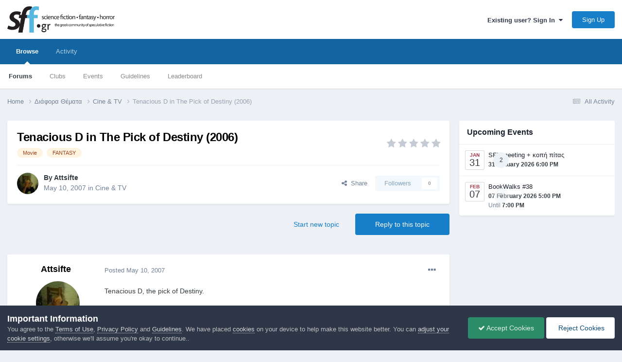

--- FILE ---
content_type: text/html;charset=UTF-8
request_url: https://community.sff.gr/topic/6125-tenacious-d-in-the-pick-of-destiny-2006/
body_size: 20574
content:
<!DOCTYPE html>
<html lang="en-US" dir="ltr">
	<head>
		<meta charset="utf-8">
        
            

<!-- IPS Data Layer Start -->
<script>
    /* IPS Configuration */
    const IpsDataLayerConfig = {"_events":{"account_login":{"enabled":true,"formatted_name":"account_login"},"account_logout":{"enabled":true,"formatted_name":"account_logout"},"account_register":{"enabled":true,"formatted_name":"account_register"},"content_comment":{"enabled":false,"formatted_name":"content_comment"},"content_create":{"enabled":false,"formatted_name":"content_create"},"content_react":{"enabled":false,"formatted_name":"content_react"},"content_view":{"enabled":false,"formatted_name":"content_view"},"search":{"enabled":true,"formatted_name":"search"}},"_properties":{"content_container_url":{"event_keys":["content_*","filter_*","sort","file_download"],"pii":false,"formatted_name":"content_container_url","enabled":true,"type":"string","page_level":true},"content_id":{"event_keys":["content_*","file_download"],"pii":false,"formatted_name":"content_id","enabled":true,"type":"number","page_level":true},"author_name":{"event_keys":["content_*","social_reply","file_download"],"pii":true,"formatted_name":"author_name","enabled":true,"type":"string","page_level":true},"content_title":{"event_keys":["content_*","file_download"],"pii":true,"formatted_name":"content_title","enabled":true,"type":"string","page_level":true},"content_url":{"event_keys":["content_*","file_download"],"pii":false,"formatted_name":"content_url","enabled":true,"type":"string","page_level":true},"author_id":{"event_keys":["content_*","social_reply","file_download"],"pii":true,"formatted_name":"author_id","enabled":true,"type":"number | string","replace_with_sso":true,"page_level":true},"comment_type":{"event_keys":["content_comment","content_react","content_quote"],"pii":false,"formatted_name":"comment_type","enabled":true,"type":"string","page_level":false},"comment_url":{"event_keys":["content_comment","content_react","content_quote"],"pii":false,"formatted_name":"comment_url","enabled":true,"type":"string","page_level":false},"community_area":{"event_keys":["filter_*","sort"],"pii":false,"formatted_name":"community_area","enabled":true,"type":"string","page_level":true},"content_age":{"event_keys":["content_*","file_download"],"pii":false,"formatted_name":"content_age","enabled":true,"type":"number","page_level":true},"content_area":{"event_keys":["content_*","filter_*","sort","file_download"],"pii":false,"formatted_name":"content_area","enabled":true,"type":"string","page_level":true},"content_container_id":{"event_keys":["content_*","filter_*","sort","file_download"],"pii":false,"formatted_name":"content_container_id","enabled":true,"type":"number","page_level":true},"content_container_name":{"event_keys":["content_*","filter_*","sort","file_download"],"pii":false,"formatted_name":"content_container_name","enabled":true,"type":"string","page_level":true},"content_container_path":{"event_keys":["content_*"],"pii":false,"formatted_name":"content_container_path","enabled":false,"type":"array","page_level":true,"default":[]},"content_container_type":{"event_keys":["content_*","filter_*","sort","file_download"],"pii":false,"formatted_name":"content_container_type","enabled":true,"type":"string","page_level":true},"content_type":{"event_keys":["content_*","filter_*","sort","file_download"],"pii":false,"formatted_name":"content_type","enabled":true,"type":"string","page_level":true},"file_name":{"event_keys":["file_download"],"pii":false,"formatted_name":"file_name","enabled":true,"type":"string","page_level":false},"ips_time":{"event_keys":["*"],"pii":false,"formatted_name":"ips_time","enabled":true,"type":"number","page_level":true},"page_number":{"event_keys":["content_view","query","filter","sort"],"pii":false,"formatted_name":"page_number","enabled":true,"type":"number","page_level":true},"comment_id":{"event_keys":["content_comment","content_react","content_quote"],"pii":false,"formatted_name":"comment_id","enabled":true,"type":"number","page_level":false},"logged_in":{"event_keys":[],"pii":false,"formatted_name":"logged_in","enabled":true,"type":"number","page_level":true},"logged_in_time":{"event_keys":[],"pii":false,"formatted_name":"logged_in_time","enabled":true,"type":"number","page_level":true},"member_group":{"event_keys":[],"pii":false,"formatted_name":"member_group","enabled":true,"type":"string","page_level":true},"member_group_id":{"event_keys":[],"pii":false,"formatted_name":"member_group_id","enabled":true,"type":"number","page_level":true},"member_id":{"event_keys":[],"pii":true,"formatted_name":"member_id","enabled":true,"type":"number | string","page_level":true,"replace_with_sso":true},"member_name":{"event_keys":[],"pii":true,"formatted_name":"member_name","enabled":true,"type":"string","page_level":true},"profile_group":{"event_keys":["social_*"],"pii":false,"formatted_name":"profile_group","enabled":true,"type":"string","page_level":true},"profile_group_id":{"event_keys":["social_*"],"pii":false,"formatted_name":"profile_group_id","enabled":true,"type":"number","page_level":true},"profile_id":{"event_keys":["social_*"],"pii":true,"formatted_name":"profile_id","enabled":true,"type":"number | string","page_level":true,"replace_with_sso":true},"profile_name":{"event_keys":["social_*"],"pii":true,"formatted_name":"profile_name","enabled":true,"type":"string","page_level":true},"reaction_type":{"event_keys":["content_react"],"pii":false,"formatted_name":"reaction_type","enabled":true,"type":"string","page_level":false},"sort_by":{"event_keys":["*sort"],"pii":false,"formatted_name":"sort_by","enabled":true,"type":"string","page_level":true},"sort_direction":{"event_keys":["*sort"],"pii":false,"formatted_name":"sort_direction","enabled":true,"type":"string","page_level":true},"view_location":{"event_keys":["*_view"],"pii":false,"formatted_name":"view_location","enabled":true,"type":"string","page_level":true,"default":"page"},"query":{"event_keys":["search"],"pii":false,"formatted_name":"query","enabled":true,"type":"string","page_level":false},"filter_title":{"event_keys":["filter_*"],"pii":false,"formatted_name":"filter_title","enabled":true,"type":"string","page_level":false},"ips_key":{"event_keys":["*"],"pii":false,"formatted_name":"ips_key","enabled":false,"type":"string","page_level":true}},"_pii":true,"_pii_groups":[["author_id","author_name"],["member_id","member_name"],["profile_id","profile_name"]]};

    /* IPS Context */
    const IpsDataLayerContext = {"content_container_url":"https:\/\/community.sff.gr\/forum\/24-cine-tv\/","content_id":6125,"author_name":"Attsifte","content_title":"Tenacious D in The Pick of Destiny (2006)","content_url":"https:\/\/community.sff.gr\/topic\/6125-tenacious-d-in-the-pick-of-destiny-2006\/","author_id":1210,"community_area":"Forums","content_age":6831,"content_area":"Forums","content_container_id":24,"content_container_name":"Cine &amp; TV","content_container_type":"forums","content_type":"topic","ips_time":null,"page_number":null,"logged_in":0,"logged_in_time":null,"member_group":"Guests","member_group_id":2,"member_id":null,"member_name":null,"profile_group":null,"profile_group_id":null,"profile_id":null,"profile_name":null,"sort_by":null,"sort_direction":null,"view_location":"page"};

    /* IPS Events */
    const IpsDataLayerEvents = [];
</script>


<!-- Handlers -->

<!-- Initializers -->
<script> let initcodegtm = context => { if ( !(context instanceof Object) ) { return; } /* Set the key and time */ let ips_time = IpsDataLayerConfig._properties.ips_time.enabled ? IpsDataLayerConfig._properties.ips_time.formatted_name : false; let ips_key = IpsDataLayerConfig._properties.ips_key.enabled ? IpsDataLayerConfig._properties.ips_key.formatted_name : false; if ( ips_time ) { context[ips_time] = Math.floor( Date.now() / 1000 ); } if ( ips_key ) { let s = i => { return Math.floor((1 + Math.random()) * Math.pow(16, i)) .toString(16) .substring(1); }; let mt = Date.now(); let sec = Math.floor(mt / 1000); let secString = sec.toString(16); secString = secString.substring( secString.length - 8 ); let ms = ( mt - ( sec * 1000 ) ) * 1000; /* milliseconds*/ let msString = (ms + 0x100000).toString(16).substring(1); let randomId = secString + msString + s(1) + '.' + s(4) + s(4); context[ips_key] = randomId; } for ( let i in context ) { if ( context[i] === null ) { context[i] = undefined; } } try { if (context instanceof Object) { window.dataLayer = window.dataLayer || []; window.dataLayer.push(context); return; } Debug.log( 'Invalid Data Layer Context: The IPS GTM Data Layer Initializer failed because the context wasn\'t an Object' ); } catch (e) { Debug.error('Bad Data Layer Initializer: Event initializer failed!'); } }; initcodegtm(IpsDataLayerContext || {}); </script>
<!-- END Initializers -->

<!-- Head Snippets -->

<!-- END Head Snippets -->

<!-- Event Callbacks -->
<script>
const IpsDataLayerEventHandlers = [
    ( () => _event => { try { if ( (_event._properties instanceof Object) && (typeof _event._key === 'string')) { window.dataLayer = window.dataLayer || []; let properties = {}; for ( let pKey in _event._properties ) { properties[_event._key + '.' + pKey] = _event._properties[pKey]; } window.dataLayer.push( { ...properties, 'event': _event._key } ); return; } Debug.log( 'Invalid Data Layer Event: An event wasn\'t processed by the IPS GTM Data Layer Handler. The event\'s _key has to be a string, and its _properties has to be an Object.' ); } catch (e) { Debug.error( e ); } } )
];
</script>
<!-- END Event Callbacks -->

<!-- Properties Callbacks -->
<script>
const IpsDataLayerPropertiesHandlers = [
    ( () => _properties => { try { if ( _properties instanceof Object ) { delete _properties.event; /* this cannot be set since this handler is NOT for adding GTM events*/ window.dataLayer = window.dataLayer || []; window.dataLayer.push( _properties ); } } catch (e) { Debug.error( e ); } } )
];
</script>
<!-- END Properties Callbacks -->

<!-- END Handlers -->

<!-- IPS Data Layer End -->
        
		<title>Tenacious D in The Pick of Destiny (2006) - Cine &amp; TV - SFF.gr - Επιστημονική Φαντασία, Μυθοπλασία, Τρόμος</title>
		
			<!-- Global site tag (gtag.js) - Google Analytics -->
<script async src="https://www.googletagmanager.com/gtag/js?id=UA-6315254-1"></script>
<script>
  window.dataLayer = window.dataLayer || [];
  function gtag(){dataLayer.push(arguments);}
  gtag('js', new Date());

  gtag('config', 'UA-6315254-1');
</script>
		
		
		
		

	<meta name="viewport" content="width=device-width, initial-scale=1">


	
	
		<meta property="og:image" content="https://community.sff.gr/uploads/monthly_2017_10/meta_image.png.ffb0ce2efe57f0fe41580610d2ffe88f.png">
	


	<meta name="twitter:card" content="summary_large_image" />




	
		
			
				<meta property="og:title" content="Tenacious D in The Pick of Destiny (2006)">
			
		
	

	
		
			
				<meta property="og:type" content="website">
			
		
	

	
		
			
				<meta property="og:url" content="https://community.sff.gr/topic/6125-tenacious-d-in-the-pick-of-destiny-2006/">
			
		
	

	
		
			
				<meta name="description" content="Tenacious D, the pick of Destiny. Ενα μικρό Copy paste : In Venice Beach, naive Midwesterner JB (Black) bonds with local slacker KG (Glass) and they form the rock band Tenacious D. Setting out to become the world&#039;s greatest band is no easy feat, so they set out to steal what could be the answer t...">
			
		
	

	
		
			
				<meta property="og:description" content="Tenacious D, the pick of Destiny. Ενα μικρό Copy paste : In Venice Beach, naive Midwesterner JB (Black) bonds with local slacker KG (Glass) and they form the rock band Tenacious D. Setting out to become the world&#039;s greatest band is no easy feat, so they set out to steal what could be the answer t...">
			
		
	

	
		
			
				<meta property="og:updated_time" content="2009-11-24T11:27:11Z">
			
		
	

	
		
			
				<meta name="keywords" content="Movie, FANTASY">
			
		
	

	
		
			
				<meta property="og:site_name" content="SFF.gr - Επιστημονική Φαντασία, Μυθοπλασία, Τρόμος">
			
		
	

	
		
			
				<meta property="og:locale" content="en_US">
			
		
	


	
		<link rel="canonical" href="https://community.sff.gr/topic/6125-tenacious-d-in-the-pick-of-destiny-2006/" />
	

	
		<link as="style" rel="preload" href="https://community.sff.gr/applications/core/interface/ckeditor/ckeditor/skins/ips/editor.css?t=O94E" />
	





<link rel="manifest" href="https://community.sff.gr/manifest.webmanifest/">
<meta name="msapplication-config" content="https://community.sff.gr/browserconfig.xml/">
<meta name="msapplication-starturl" content="/">
<meta name="application-name" content="SFF.gr - Επιστημονική Φαντασία, Μυθοπλασία, Τρόμος">
<meta name="apple-mobile-web-app-title" content="SFF.gr - Επιστημονική Φαντασία, Μυθοπλασία, Τρόμος">

	<meta name="theme-color" content="#ffffff">










<link rel="preload" href="//community.sff.gr/applications/core/interface/font/fontawesome-webfont.woff2?v=4.7.0" as="font" crossorigin="anonymous">
		




	<link rel='stylesheet' href='https://community.sff.gr/uploads/css_built_1/341e4a57816af3ba440d891ca87450ff_framework.css?v=3df8c9b1d61764099878' media='all'>

	<link rel='stylesheet' href='https://community.sff.gr/uploads/css_built_1/05e81b71abe4f22d6eb8d1a929494829_responsive.css?v=3df8c9b1d61764099878' media='all'>

	<link rel='stylesheet' href='https://community.sff.gr/uploads/css_built_1/90eb5adf50a8c640f633d47fd7eb1778_core.css?v=3df8c9b1d61764099878' media='all'>

	<link rel='stylesheet' href='https://community.sff.gr/uploads/css_built_1/5a0da001ccc2200dc5625c3f3934497d_core_responsive.css?v=3df8c9b1d61764099878' media='all'>

	<link rel='stylesheet' href='https://community.sff.gr/uploads/css_built_1/62e269ced0fdab7e30e026f1d30ae516_forums.css?v=3df8c9b1d61764099878' media='all'>

	<link rel='stylesheet' href='https://community.sff.gr/uploads/css_built_1/76e62c573090645fb99a15a363d8620e_forums_responsive.css?v=3df8c9b1d61764099878' media='all'>

	<link rel='stylesheet' href='https://community.sff.gr/uploads/css_built_1/ebdea0c6a7dab6d37900b9190d3ac77b_topics.css?v=3df8c9b1d61764099878' media='all'>

	<link rel='stylesheet' href='https://community.sff.gr/uploads/css_built_1/51a672ecd6862df2c2f1969522683ee9_calendar.css?v=3df8c9b1d61764099878' media='all'>





<link rel='stylesheet' href='https://community.sff.gr/uploads/css_built_1/258adbb6e4f3e83cd3b355f84e3fa002_custom.css?v=3df8c9b1d61764099878' media='all'>




		
		

	
	<link rel='shortcut icon' href='https://community.sff.gr/uploads/monthly_2017_10/favicon.ico.e71757c8248cab1ed23d3f4a6f8ae397.ico' type="image/x-icon">

	</head>
	<body class='ipsApp ipsApp_front ipsJS_none ipsClearfix' data-controller='core.front.core.app,core.front.core.dataLayer' data-message="" data-pageApp='forums' data-pageLocation='front' data-pageModule='forums' data-pageController='topic' data-pageID='6125'  >
		
        

        
            

<!-- IPS Data Body Start -->

<!-- Handlers -->

<!-- END Handlers -->

<!-- IPS Data Layer Body End -->
        

		<a href='#ipsLayout_mainArea' class='ipsHide' title='Go to main content on this page' accesskey='m'>Jump to content</a>
		





		<div id='ipsLayout_header' class='ipsClearfix'>
			<header>
				<div class='ipsLayout_container'>
					


<a href='https://community.sff.gr/' id='elLogo' accesskey='1'><img src="https://community.sff.gr/uploads/monthly_2020_11/sff-2-3.png.5fff0e86b004a6439859b9c3de56233d.png" alt='SFF.gr - Επιστημονική Φαντασία, Μυθοπλασία, Τρόμος'></a>

					
						

	<ul id='elUserNav' class='ipsList_inline cSignedOut ipsResponsive_showDesktop'>
		
        
		
        
        
            
            <li id='elSignInLink'>
                <a href='https://community.sff.gr/login/' data-ipsMenu-closeOnClick="false" data-ipsMenu id='elUserSignIn'>
                    Existing user? Sign In &nbsp;<i class='fa fa-caret-down'></i>
                </a>
                
<div id='elUserSignIn_menu' class='ipsMenu ipsMenu_auto ipsHide'>
	<form accept-charset='utf-8' method='post' action='https://community.sff.gr/login/'>
		<input type="hidden" name="csrfKey" value="f13b79a819a2649847d0e58d70c3077d">
		<input type="hidden" name="ref" value="aHR0cHM6Ly9jb21tdW5pdHkuc2ZmLmdyL3RvcGljLzYxMjUtdGVuYWNpb3VzLWQtaW4tdGhlLXBpY2stb2YtZGVzdGlueS0yMDA2Lw==">
		<div data-role="loginForm">
			
			
			
				
<div class="ipsPad ipsForm ipsForm_vertical">
	<h4 class="ipsType_sectionHead">Sign In</h4>
	<br><br>
	<ul class='ipsList_reset'>
		<li class="ipsFieldRow ipsFieldRow_noLabel ipsFieldRow_fullWidth">
			
			
				<input type="email" placeholder="Email Address" name="auth" autocomplete="email">
			
		</li>
		<li class="ipsFieldRow ipsFieldRow_noLabel ipsFieldRow_fullWidth">
			<input type="password" placeholder="Password" name="password" autocomplete="current-password">
		</li>
		<li class="ipsFieldRow ipsFieldRow_checkbox ipsClearfix">
			<span class="ipsCustomInput">
				<input type="checkbox" name="remember_me" id="remember_me_checkbox" value="1" checked aria-checked="true">
				<span></span>
			</span>
			<div class="ipsFieldRow_content">
				<label class="ipsFieldRow_label" for="remember_me_checkbox">Remember me</label>
				<span class="ipsFieldRow_desc">Not recommended on shared computers</span>
			</div>
		</li>
		<li class="ipsFieldRow ipsFieldRow_fullWidth">
			<button type="submit" name="_processLogin" value="usernamepassword" class="ipsButton ipsButton_primary ipsButton_small" id="elSignIn_submit">Sign In</button>
			
				<p class="ipsType_right ipsType_small">
					
						<a href='https://community.sff.gr/lostpassword/' data-ipsDialog data-ipsDialog-title='Forgot your password?'>
					
					Forgot your password?</a>
				</p>
			
		</li>
	</ul>
</div>
			
		</div>
	</form>
</div>
            </li>
            
        
		
			<li>
				
					<a href='https://community.sff.gr/register/' data-ipsDialog data-ipsDialog-size='narrow' data-ipsDialog-title='Sign Up' id='elRegisterButton' class='ipsButton ipsButton_normal ipsButton_primary'>Sign Up</a>
				
			</li>
		
	</ul>

						
<ul class='ipsMobileHamburger ipsList_reset ipsResponsive_hideDesktop'>
	<li data-ipsDrawer data-ipsDrawer-drawerElem='#elMobileDrawer'>
		<a href='#' >
			
			
				
			
			
			
			<i class='fa fa-navicon'></i>
		</a>
	</li>
</ul>
					
				</div>
			</header>
			

	<nav data-controller='core.front.core.navBar' class=' ipsResponsive_showDesktop'>
		<div class='ipsNavBar_primary ipsLayout_container '>
			<ul data-role="primaryNavBar" class='ipsClearfix'>
				


	
		
		
			
		
		<li class='ipsNavBar_active' data-active id='elNavSecondary_1' data-role="navBarItem" data-navApp="core" data-navExt="CustomItem">
			
			
				<a href="https://community.sff.gr"  data-navItem-id="1" data-navDefault>
					Browse<span class='ipsNavBar_active__identifier'></span>
				</a>
			
			
				<ul class='ipsNavBar_secondary ' data-role='secondaryNavBar'>
					


	
		
		
			
		
		<li class='ipsNavBar_active' data-active id='elNavSecondary_11' data-role="navBarItem" data-navApp="forums" data-navExt="Forums">
			
			
				<a href="https://community.sff.gr"  data-navItem-id="11" data-navDefault>
					Forums<span class='ipsNavBar_active__identifier'></span>
				</a>
			
			
		</li>
	
	

	
		
		
		<li  id='elNavSecondary_3' data-role="navBarItem" data-navApp="core" data-navExt="Clubs">
			
			
				<a href="https://community.sff.gr/clubs/"  data-navItem-id="3" >
					Clubs<span class='ipsNavBar_active__identifier'></span>
				</a>
			
			
		</li>
	
	

	
		
		
		<li  id='elNavSecondary_12' data-role="navBarItem" data-navApp="calendar" data-navExt="Calendar">
			
			
				<a href="https://community.sff.gr/events/"  data-navItem-id="12" >
					Events<span class='ipsNavBar_active__identifier'></span>
				</a>
			
			
		</li>
	
	

	
		
		
		<li  id='elNavSecondary_16' data-role="navBarItem" data-navApp="core" data-navExt="Guidelines">
			
			
				<a href="https://community.sff.gr/guidelines/"  data-navItem-id="16" >
					Guidelines<span class='ipsNavBar_active__identifier'></span>
				</a>
			
			
		</li>
	
	

	
	

	
		
		
		<li  id='elNavSecondary_19' data-role="navBarItem" data-navApp="core" data-navExt="Leaderboard">
			
			
				<a href="https://community.sff.gr/leaderboard/"  data-navItem-id="19" >
					Leaderboard<span class='ipsNavBar_active__identifier'></span>
				</a>
			
			
		</li>
	
	

					<li class='ipsHide' id='elNavigationMore_1' data-role='navMore'>
						<a href='#' data-ipsMenu data-ipsMenu-appendTo='#elNavigationMore_1' id='elNavigationMore_1_dropdown'>More <i class='fa fa-caret-down'></i></a>
						<ul class='ipsHide ipsMenu ipsMenu_auto' id='elNavigationMore_1_dropdown_menu' data-role='moreDropdown'></ul>
					</li>
				</ul>
			
		</li>
	
	

	
		
		
		<li  id='elNavSecondary_2' data-role="navBarItem" data-navApp="core" data-navExt="CustomItem">
			
			
				<a href="https://community.sff.gr/discover/"  data-navItem-id="2" >
					Activity<span class='ipsNavBar_active__identifier'></span>
				</a>
			
			
				<ul class='ipsNavBar_secondary ipsHide' data-role='secondaryNavBar'>
					


	
		
		
		<li  id='elNavSecondary_4' data-role="navBarItem" data-navApp="core" data-navExt="AllActivity">
			
			
				<a href="https://community.sff.gr/discover/"  data-navItem-id="4" >
					All Activity<span class='ipsNavBar_active__identifier'></span>
				</a>
			
			
		</li>
	
	

	
	

	
	

	
	

	
	

	
		
		
		<li  id='elNavSecondary_9' data-role="navBarItem" data-navApp="core" data-navExt="Promoted">
			
			
				<a href="https://community.sff.gr/ourpicks/"  data-navItem-id="9" >
					Our Picks<span class='ipsNavBar_active__identifier'></span>
				</a>
			
			
		</li>
	
	

					<li class='ipsHide' id='elNavigationMore_2' data-role='navMore'>
						<a href='#' data-ipsMenu data-ipsMenu-appendTo='#elNavigationMore_2' id='elNavigationMore_2_dropdown'>More <i class='fa fa-caret-down'></i></a>
						<ul class='ipsHide ipsMenu ipsMenu_auto' id='elNavigationMore_2_dropdown_menu' data-role='moreDropdown'></ul>
					</li>
				</ul>
			
		</li>
	
	

	
	

				<li class='ipsHide' id='elNavigationMore' data-role='navMore'>
					<a href='#' data-ipsMenu data-ipsMenu-appendTo='#elNavigationMore' id='elNavigationMore_dropdown'>More</a>
					<ul class='ipsNavBar_secondary ipsHide' data-role='secondaryNavBar'>
						<li class='ipsHide' id='elNavigationMore_more' data-role='navMore'>
							<a href='#' data-ipsMenu data-ipsMenu-appendTo='#elNavigationMore_more' id='elNavigationMore_more_dropdown'>More <i class='fa fa-caret-down'></i></a>
							<ul class='ipsHide ipsMenu ipsMenu_auto' id='elNavigationMore_more_dropdown_menu' data-role='moreDropdown'></ul>
						</li>
					</ul>
				</li>
			</ul>
			

		</div>
	</nav>

			
<ul id='elMobileNav' class='ipsResponsive_hideDesktop' data-controller='core.front.core.mobileNav'>
	
		
			
			
				
				
			
				
					<li id='elMobileBreadcrumb'>
						<a href='https://community.sff.gr/forum/24-cine-tv/'>
							<span>Cine &amp; TV</span>
						</a>
					</li>
				
				
			
				
				
			
		
	
	
	
	<li >
		<a data-action="defaultStream" href='https://community.sff.gr/discover/'><i class="fa fa-newspaper-o" aria-hidden="true"></i></a>
	</li>

	

	
</ul>
		</div>
		<main id='ipsLayout_body' class='ipsLayout_container'>
			<div id='ipsLayout_contentArea'>
				<div id='ipsLayout_contentWrapper'>
					
<nav class='ipsBreadcrumb ipsBreadcrumb_top ipsFaded_withHover'>
	

	<ul class='ipsList_inline ipsPos_right'>
		
		<li >
			<a data-action="defaultStream" class='ipsType_light '  href='https://community.sff.gr/discover/'><i class="fa fa-newspaper-o" aria-hidden="true"></i> <span>All Activity</span></a>
		</li>
		
	</ul>

	<ul data-role="breadcrumbList">
		<li>
			<a title="Home" href='https://community.sff.gr/'>
				<span>Home <i class='fa fa-angle-right'></i></span>
			</a>
		</li>
		
		
			<li>
				
					<a href='https://community.sff.gr/forum/32-%CE%B4%CE%B9%CE%AC%CF%86%CE%BF%CF%81%CE%B1-%CE%B8%CE%AD%CE%BC%CE%B1%CF%84%CE%B1/'>
						<span>Διάφορα Θέματα <i class='fa fa-angle-right' aria-hidden="true"></i></span>
					</a>
				
			</li>
		
			<li>
				
					<a href='https://community.sff.gr/forum/24-cine-tv/'>
						<span>Cine &amp; TV <i class='fa fa-angle-right' aria-hidden="true"></i></span>
					</a>
				
			</li>
		
			<li>
				
					Tenacious D in The Pick of Destiny (2006)
				
			</li>
		
	</ul>
</nav>
					
					<div id='ipsLayout_mainArea'>
						
						
						
						

	




						



<div class='ipsPageHeader ipsResponsive_pull ipsBox ipsPadding sm:ipsPadding:half ipsMargin_bottom'>
		
	
	<div class='ipsFlex ipsFlex-ai:center ipsFlex-fw:wrap ipsGap:4'>
		<div class='ipsFlex-flex:11'>
			<h1 class='ipsType_pageTitle ipsContained_container'>
				

				
				
					<span class='ipsType_break ipsContained'>
						<span>Tenacious D in The Pick of Destiny (2006)</span>
					</span>
				
			</h1>
			
			
				


	
		<ul class='ipsTags ipsList_inline ' >
			
				
					

<li >
	
	<a href="https://community.sff.gr/tags/Movie/" class='ipsTag' title="Find other content tagged with 'Movie'" rel="tag" data-tag-label="Movie"><span>Movie</span></a>
	
</li>
				
					

<li >
	
	<a href="https://community.sff.gr/tags/FANTASY/" class='ipsTag' title="Find other content tagged with 'FANTASY'" rel="tag" data-tag-label="FANTASY"><span>FANTASY</span></a>
	
</li>
				
			
			
		</ul>
		
	

			
		</div>
		
			<div class='ipsFlex-flex:00 ipsType_light'>
				
				
<div  class='ipsClearfix ipsRating  ipsRating_veryLarge'>
	
	<ul class='ipsRating_collective'>
		
			
				<li class='ipsRating_off'>
					<i class='fa fa-star'></i>
				</li>
			
		
			
				<li class='ipsRating_off'>
					<i class='fa fa-star'></i>
				</li>
			
		
			
				<li class='ipsRating_off'>
					<i class='fa fa-star'></i>
				</li>
			
		
			
				<li class='ipsRating_off'>
					<i class='fa fa-star'></i>
				</li>
			
		
			
				<li class='ipsRating_off'>
					<i class='fa fa-star'></i>
				</li>
			
		
	</ul>
</div>
			</div>
		
	</div>
	<hr class='ipsHr'>
	<div class='ipsPageHeader__meta ipsFlex ipsFlex-jc:between ipsFlex-ai:center ipsFlex-fw:wrap ipsGap:3'>
		<div class='ipsFlex-flex:11'>
			<div class='ipsPhotoPanel ipsPhotoPanel_mini ipsPhotoPanel_notPhone ipsClearfix'>
				

	<span class='ipsUserPhoto ipsUserPhoto_mini '>
		<img src='https://community.sff.gr/uploads/profile/photo-thumb-1210.jpg' alt='Attsifte' loading="lazy">
	</span>

				<div>
					<p class='ipsType_reset ipsType_blendLinks'>
						<span class='ipsType_normal'>
						
							<strong>By 


<span style='color:#'>Attsifte</span></strong><br />
							<span class='ipsType_light'><time datetime='2007-05-10T20:36:22Z' title='05/10/2007 08:36  PM' data-short='18 yr'>May 10, 2007</time> in <a href="https://community.sff.gr/forum/24-cine-tv/">Cine &amp; TV</a></span>
						
						</span>
					</p>
				</div>
			</div>
		</div>
		
			<div class='ipsFlex-flex:01 ipsResponsive_hidePhone'>
				<div class='ipsShareLinks'>
					
						


    <a href='#elShareItem_1658252394_menu' id='elShareItem_1658252394' data-ipsMenu class='ipsShareButton ipsButton ipsButton_verySmall ipsButton_link ipsButton_link--light'>
        <span><i class='fa fa-share-alt'></i></span> &nbsp;Share
    </a>

    <div class='ipsPadding ipsMenu ipsMenu_auto ipsHide' id='elShareItem_1658252394_menu' data-controller="core.front.core.sharelink">
        <ul class='ipsList_inline'>
            
                <li>
<a href="https://www.linkedin.com/shareArticle?mini=true&amp;url=https%3A%2F%2Fcommunity.sff.gr%2Ftopic%2F6125-tenacious-d-in-the-pick-of-destiny-2006%2F&amp;title=Tenacious+D+in+The+Pick+of+Destiny+%282006%29" rel="nofollow noopener" class="cShareLink cShareLink_linkedin" target="_blank" data-role="shareLink" title='Share on LinkedIn' data-ipsTooltip>
	<i class="fa fa-linkedin"></i>
</a></li>
            
                <li>
<a href="https://www.facebook.com/sharer/sharer.php?u=https%3A%2F%2Fcommunity.sff.gr%2Ftopic%2F6125-tenacious-d-in-the-pick-of-destiny-2006%2F" class="cShareLink cShareLink_facebook" target="_blank" data-role="shareLink" title='Share on Facebook' data-ipsTooltip rel='noopener nofollow'>
	<i class="fa fa-facebook"></i>
</a></li>
            
                <li>
<a href="https://x.com/share?url=https%3A%2F%2Fcommunity.sff.gr%2Ftopic%2F6125-tenacious-d-in-the-pick-of-destiny-2006%2F" class="cShareLink cShareLink_x" target="_blank" data-role="shareLink" title='Share on X' data-ipsTooltip rel='nofollow noopener'>
    <i class="fa fa-x"></i>
</a></li>
            
                <li>
<a href="mailto:?subject=Tenacious%20D%20in%20The%20Pick%20of%20Destiny%20%282006%29&body=https%3A%2F%2Fcommunity.sff.gr%2Ftopic%2F6125-tenacious-d-in-the-pick-of-destiny-2006%2F" rel='nofollow' class='cShareLink cShareLink_email' title='Share via email' data-ipsTooltip>
	<i class="fa fa-envelope"></i>
</a></li>
            
        </ul>
        
            <hr class='ipsHr'>
            <button class='ipsHide ipsButton ipsButton_verySmall ipsButton_light ipsButton_fullWidth ipsMargin_top:half' data-controller='core.front.core.webshare' data-role='webShare' data-webShareTitle='Tenacious D in The Pick of Destiny (2006)' data-webShareText='Tenacious D in The Pick of Destiny (2006)' data-webShareUrl='https://community.sff.gr/topic/6125-tenacious-d-in-the-pick-of-destiny-2006/'>More sharing options...</button>
        
    </div>

					
					
                    

					



					

<div data-followApp='forums' data-followArea='topic' data-followID='6125' data-controller='core.front.core.followButton'>
	

	<a href='https://community.sff.gr/login/' rel="nofollow" class="ipsFollow ipsPos_middle ipsButton ipsButton_light ipsButton_verySmall ipsButton_disabled" data-role="followButton" data-ipsTooltip title='Sign in to follow this'>
		<span>Followers</span>
		<span class='ipsCommentCount'>0</span>
	</a>

</div>
				</div>
			</div>
					
	</div>
	
	
</div>








<div class='ipsClearfix'>
	<ul class="ipsToolList ipsToolList_horizontal ipsClearfix ipsSpacer_both ">
		
			<li class='ipsToolList_primaryAction'>
				<span data-controller='forums.front.topic.reply'>
					
						<a href='#replyForm' rel="nofollow" class='ipsButton ipsButton_important ipsButton_medium ipsButton_fullWidth' data-action='replyToTopic'>Reply to this topic</a>
					
				</span>
			</li>
		
		
			<li class='ipsResponsive_hidePhone'>
				
					<a href="https://community.sff.gr/forum/24-cine-tv/?do=add" rel="nofollow" class='ipsButton ipsButton_link ipsButton_medium ipsButton_fullWidth' title='Start a new topic in this forum'>Start new topic</a>
				
			</li>
		
		
	</ul>
</div>

<div id='comments' data-controller='core.front.core.commentFeed,forums.front.topic.view, core.front.core.ignoredComments' data-autoPoll data-baseURL='https://community.sff.gr/topic/6125-tenacious-d-in-the-pick-of-destiny-2006/' data-lastPage data-feedID='topic-6125' class='cTopic ipsClear ipsSpacer_top'>
	
			
	

	

<div data-controller='core.front.core.recommendedComments' data-url='https://community.sff.gr/topic/6125-tenacious-d-in-the-pick-of-destiny-2006/?recommended=comments' class='ipsRecommendedComments ipsHide'>
	<div data-role="recommendedComments">
		<h2 class='ipsType_sectionHead ipsType_large ipsType_bold ipsMargin_bottom'>Recommended Posts</h2>
		
	</div>
</div>
	
	<div id="elPostFeed" data-role='commentFeed' data-controller='core.front.core.moderation' >
		<form action="https://community.sff.gr/topic/6125-tenacious-d-in-the-pick-of-destiny-2006/?csrfKey=f13b79a819a2649847d0e58d70c3077d&amp;do=multimodComment" method="post" data-ipsPageAction data-role='moderationTools'>
			
			
				

					

					
					



<a id='comment-70598'></a>
<article  id='elComment_70598' class='cPost ipsBox ipsResponsive_pull  ipsComment  ipsComment_parent ipsClearfix ipsClear ipsColumns ipsColumns_noSpacing ipsColumns_collapsePhone    '>
	

	

	<div class='cAuthorPane_mobile ipsResponsive_showPhone'>
		<div class='cAuthorPane_photo'>
			<div class='cAuthorPane_photoWrap'>
				

	<span class='ipsUserPhoto ipsUserPhoto_large '>
		<img src='https://community.sff.gr/uploads/profile/photo-thumb-1210.jpg' alt='Attsifte' loading="lazy">
	</span>

				
				
					<a href="https://community.sff.gr/profile/1210-attsifte/badges/" rel="nofollow">
						
<img src='https://community.sff.gr/uploads/monthly_2022_02/1_Newbie.svg' loading="lazy" alt="Newbie" class="cAuthorPane_badge cAuthorPane_badge--rank ipsOutline ipsOutline:2px" data-ipsTooltip title="Rank: Newbie (1/14)">
					</a>
				
			</div>
		</div>
		<div class='cAuthorPane_content'>
			<h3 class='ipsType_sectionHead cAuthorPane_author ipsType_break ipsType_blendLinks ipsFlex ipsFlex-ai:center'>
				


<span style='color:#'>Attsifte</span>
			</h3>
			<div class='ipsType_light ipsType_reset'>
				<a href='https://community.sff.gr/topic/6125-tenacious-d-in-the-pick-of-destiny-2006/?do=findComment&amp;comment=70598' rel="nofollow" class='ipsType_blendLinks'>Posted <time datetime='2007-05-10T20:36:22Z' title='05/10/2007 08:36  PM' data-short='18 yr'>May 10, 2007</time></a>
				
			</div>
		</div>
	</div>
	<aside class='ipsComment_author cAuthorPane ipsColumn ipsColumn_medium ipsResponsive_hidePhone'>
		<h3 class='ipsType_sectionHead cAuthorPane_author ipsType_blendLinks ipsType_break'><strong>


Attsifte</strong>
			
		</h3>
		<ul class='cAuthorPane_info ipsList_reset'>
			<li data-role='photo' class='cAuthorPane_photo'>
				<div class='cAuthorPane_photoWrap'>
					

	<span class='ipsUserPhoto ipsUserPhoto_large '>
		<img src='https://community.sff.gr/uploads/profile/photo-thumb-1210.jpg' alt='Attsifte' loading="lazy">
	</span>

					
					
						
<img src='https://community.sff.gr/uploads/monthly_2022_02/1_Newbie.svg' loading="lazy" alt="Newbie" class="cAuthorPane_badge cAuthorPane_badge--rank ipsOutline ipsOutline:2px" data-ipsTooltip title="Rank: Newbie (1/14)">
					
				</div>
			</li>
			
				<li data-role='group'><span style='color:#'>Members</span></li>
				
			
			
				<li data-role='stats' class='ipsMargin_top'>
					<ul class="ipsList_reset ipsType_light ipsFlex ipsFlex-ai:center ipsFlex-jc:center ipsGap_row:2 cAuthorPane_stats">
						<li>
							
								<i class="fa fa-comment"></i> 9
							
						</li>
						
					</ul>
				</li>
			
			
				

	
	<li data-role='custom-field' class='ipsResponsive_hidePhone ipsType_break'>
		
<span class='ft'>Gender:</span><span class='fc'>Male</span>
	</li>
	

	
	<li data-role='custom-field' class='ipsResponsive_hidePhone ipsType_break'>
		
<span class='ft'>Όνομα: </span><span class='fc'>Θανάσης</span>
	</li>
	

			
		</ul>
	</aside>
	<div class='ipsColumn ipsColumn_fluid ipsMargin:none'>
		

<div id='comment-70598_wrap' data-controller='core.front.core.comment' data-commentApp='forums' data-commentType='forums' data-commentID="70598" data-quoteData='{&quot;userid&quot;:1210,&quot;username&quot;:&quot;Attsifte&quot;,&quot;timestamp&quot;:1178829382,&quot;contentapp&quot;:&quot;forums&quot;,&quot;contenttype&quot;:&quot;forums&quot;,&quot;contentid&quot;:6125,&quot;contentclass&quot;:&quot;forums_Topic&quot;,&quot;contentcommentid&quot;:70598}' class='ipsComment_content ipsType_medium'>

	<div class='ipsComment_meta ipsType_light ipsFlex ipsFlex-ai:center ipsFlex-jc:between ipsFlex-fd:row-reverse'>
		<div class='ipsType_light ipsType_reset ipsType_blendLinks ipsComment_toolWrap'>
			<div class='ipsResponsive_hidePhone ipsComment_badges'>
				<ul class='ipsList_reset ipsFlex ipsFlex-jc:end ipsFlex-fw:wrap ipsGap:2 ipsGap_row:1'>
					
					
					
					
					
				</ul>
			</div>
			<ul class='ipsList_reset ipsComment_tools'>
				<li>
					<a href='#elControls_70598_menu' class='ipsComment_ellipsis' id='elControls_70598' title='More options...' data-ipsMenu data-ipsMenu-appendTo='#comment-70598_wrap'><i class='fa fa-ellipsis-h'></i></a>
					<ul id='elControls_70598_menu' class='ipsMenu ipsMenu_narrow ipsHide'>
						
						
							<li class='ipsMenu_item'><a href='https://community.sff.gr/topic/6125-tenacious-d-in-the-pick-of-destiny-2006/' title='Share this post' data-ipsDialog data-ipsDialog-size='narrow' data-ipsDialog-content='#elShareComment_70598_menu' data-ipsDialog-title="Share this post" id='elSharePost_70598' data-role='shareComment'>Share</a></li>
						
                        
						
						
						
							
								
							
							
							
							
							
							
						
					</ul>
				</li>
				
			</ul>
		</div>

		<div class='ipsType_reset ipsResponsive_hidePhone'>
			<a href='https://community.sff.gr/topic/6125-tenacious-d-in-the-pick-of-destiny-2006/?do=findComment&amp;comment=70598' rel="nofollow" class='ipsType_blendLinks'>Posted <time datetime='2007-05-10T20:36:22Z' title='05/10/2007 08:36  PM' data-short='18 yr'>May 10, 2007</time></a>
			
			<span class='ipsResponsive_hidePhone'>
				
				
			</span>
		</div>
	</div>

	

    

	<div class='cPost_contentWrap'>
		
		<div data-role='commentContent' class='ipsType_normal ipsType_richText ipsPadding_bottom ipsContained' data-controller='core.front.core.lightboxedImages'>
			
<p>Tenacious D, the pick of Destiny.</p>
<p> </p>
<p>Ενα μικρό Copy paste : In Venice Beach, naive Midwesterner JB (Black) bonds with local slacker KG (Glass) and they form the rock band Tenacious D. Setting out to become the world's greatest band is no easy feat, so they set out to steal what could be the answer to their prayers -- a magical guitar pick housed in a rock-and-roll museum some 300 miles away.</p>
<p> </p>
<p>H ταινία τα σπάει, όπως θα έλεγε και ένας φίλος, έχει αρκετή μουσική - metal περισσότερο και ένα ιδιαίτερο χιούμορ.</p>
<p>Πληροφορίες στο <a href="http://www.imdb.com/title/tt0365830/" rel="external nofollow">imdb</a></p>
<p>Και ένα κομμάτι απο την ταινία στο <a href="http://youtube.com/watch?v=RJS86PRDbm8&amp;mode=related&amp;search=" rel="external nofollow">youtube</a></p>
<p> </p>
<p>Enjoy <img src="//community.sff.gr/applications/core/interface/js/spacer.png" alt=":)" data-emoticon="" data-src="https://community.sff.gr/uploads/emoticons/default_smile.png"></p>


			
		</div>

		
			<div class='ipsItemControls'>
				
					
						

	<div data-controller='core.front.core.reaction' class='ipsItemControls_right ipsClearfix '>	
		<div class='ipsReact ipsPos_right'>
			
				
				<div class='ipsReact_blurb ipsHide' data-role='reactionBlurb'>
					
				</div>
			
			
			
		</div>
	</div>

					
				
				<ul class='ipsComment_controls ipsClearfix ipsItemControls_left' data-role="commentControls">
					
						
						
							<li data-ipsQuote-editor='topic_comment' data-ipsQuote-target='#comment-70598' class='ipsJS_show'>
								<button class='ipsButton ipsButton_light ipsButton_verySmall ipsButton_narrow cMultiQuote ipsHide' data-action='multiQuoteComment' data-ipsTooltip data-ipsQuote-multiQuote data-mqId='mq70598' title='MultiQuote'><i class='fa fa-plus'></i></button>
							</li>
							<li data-ipsQuote-editor='topic_comment' data-ipsQuote-target='#comment-70598' class='ipsJS_show'>
								<a href='#' data-action='quoteComment' data-ipsQuote-singleQuote>Quote</a>
							</li>
						
						
						
												
					
					<li class='ipsHide' data-role='commentLoading'>
						<span class='ipsLoading ipsLoading_tiny ipsLoading_noAnim'></span>
					</li>
				</ul>
			</div>
		

		
	</div>

	

	



<div class='ipsPadding ipsHide cPostShareMenu' id='elShareComment_70598_menu'>
	<h5 class='ipsType_normal ipsType_reset'>Link to comment</h5>
	
		
	
	
	<input type='text' value='https://community.sff.gr/topic/6125-tenacious-d-in-the-pick-of-destiny-2006/' class='ipsField_fullWidth'>

	
	<h5 class='ipsType_normal ipsType_reset ipsSpacer_top'>Share on other sites</h5>
	

	<ul class='ipsList_inline ipsList_noSpacing ipsClearfix' data-controller="core.front.core.sharelink">
		
			<li>
<a href="https://www.linkedin.com/shareArticle?mini=true&amp;url=https%3A%2F%2Fcommunity.sff.gr%2Ftopic%2F6125-tenacious-d-in-the-pick-of-destiny-2006%2F%3Fdo%3DfindComment%26comment%3D70598&amp;title=Tenacious+D+in+The+Pick+of+Destiny+%282006%29" rel="nofollow noopener" class="cShareLink cShareLink_linkedin" target="_blank" data-role="shareLink" title='Share on LinkedIn' data-ipsTooltip>
	<i class="fa fa-linkedin"></i>
</a></li>
		
			<li>
<a href="https://www.facebook.com/sharer/sharer.php?u=https%3A%2F%2Fcommunity.sff.gr%2Ftopic%2F6125-tenacious-d-in-the-pick-of-destiny-2006%2F%3Fdo%3DfindComment%26comment%3D70598" class="cShareLink cShareLink_facebook" target="_blank" data-role="shareLink" title='Share on Facebook' data-ipsTooltip rel='noopener nofollow'>
	<i class="fa fa-facebook"></i>
</a></li>
		
			<li>
<a href="https://x.com/share?url=https%3A%2F%2Fcommunity.sff.gr%2Ftopic%2F6125-tenacious-d-in-the-pick-of-destiny-2006%2F%3Fdo%3DfindComment%26comment%3D70598" class="cShareLink cShareLink_x" target="_blank" data-role="shareLink" title='Share on X' data-ipsTooltip rel='nofollow noopener'>
    <i class="fa fa-x"></i>
</a></li>
		
			<li>
<a href="mailto:?subject=Tenacious%20D%20in%20The%20Pick%20of%20Destiny%20%282006%29&body=https%3A%2F%2Fcommunity.sff.gr%2Ftopic%2F6125-tenacious-d-in-the-pick-of-destiny-2006%2F%3Fdo%3DfindComment%26comment%3D70598" rel='nofollow' class='cShareLink cShareLink_email' title='Share via email' data-ipsTooltip>
	<i class="fa fa-envelope"></i>
</a></li>
		
	</ul>


	<hr class='ipsHr'>
	<button class='ipsHide ipsButton ipsButton_small ipsButton_light ipsButton_fullWidth ipsMargin_top:half' data-controller='core.front.core.webshare' data-role='webShare' data-webShareTitle='Tenacious D in The Pick of Destiny (2006)' data-webShareText='Tenacious D, the pick of Destiny. 
  
Ενα μικρό Copy paste : In Venice Beach, naive Midwesterner JB (Black) bonds with local slacker KG (Glass) and they form the rock band Tenacious D. Setting out to become the world&#039;s greatest band is no easy feat, so they set out to steal what could be the answer to their prayers -- a magical guitar pick housed in a rock-and-roll museum some 300 miles away. 
  
H ταινία τα σπάει, όπως θα έλεγε και ένας φίλος, έχει αρκετή μουσική - metal περισσότερο και ένα ιδιαίτερο χιούμορ. 
Πληροφορίες στο imdb 
Και ένα κομμάτι απο την ταινία στο youtube 
  
Enjoy  
' data-webShareUrl='https://community.sff.gr/topic/6125-tenacious-d-in-the-pick-of-destiny-2006/?do=findComment&amp;comment=70598'>More sharing options...</button>

	
</div>
</div>
	</div>
</article>
					
						<ul class='ipsTopicMeta'>
							
							
								<li class="ipsTopicMeta__item ipsTopicMeta__item--time">
									2 years later...
								</li>
							
						</ul>
					
					
					
				

					

					
					



<a id='comment-132017'></a>
<article  id='elComment_132017' class='cPost ipsBox ipsResponsive_pull  ipsComment  ipsComment_parent ipsClearfix ipsClear ipsColumns ipsColumns_noSpacing ipsColumns_collapsePhone    '>
	

	

	<div class='cAuthorPane_mobile ipsResponsive_showPhone'>
		<div class='cAuthorPane_photo'>
			<div class='cAuthorPane_photoWrap'>
				

	<span class='ipsUserPhoto ipsUserPhoto_large '>
		<img src='https://community.sff.gr/uploads/profile/photo-thumb-1588.jpg' alt='Nova' loading="lazy">
	</span>

				
				
					<a href="https://community.sff.gr/profile/1588-nova/badges/" rel="nofollow">
						
<img src='https://community.sff.gr/uploads/monthly_2022_02/1_Newbie.svg' loading="lazy" alt="Newbie" class="cAuthorPane_badge cAuthorPane_badge--rank ipsOutline ipsOutline:2px" data-ipsTooltip title="Rank: Newbie (1/14)">
					</a>
				
			</div>
		</div>
		<div class='cAuthorPane_content'>
			<h3 class='ipsType_sectionHead cAuthorPane_author ipsType_break ipsType_blendLinks ipsFlex ipsFlex-ai:center'>
				


<span style='color:#'>Nova</span>
			</h3>
			<div class='ipsType_light ipsType_reset'>
				<a href='https://community.sff.gr/topic/6125-tenacious-d-in-the-pick-of-destiny-2006/?do=findComment&amp;comment=132017' rel="nofollow" class='ipsType_blendLinks'>Posted <time datetime='2009-11-23T23:12:06Z' title='11/23/2009 11:12  PM' data-short='16 yr'>November 23, 2009</time></a>
				
			</div>
		</div>
	</div>
	<aside class='ipsComment_author cAuthorPane ipsColumn ipsColumn_medium ipsResponsive_hidePhone'>
		<h3 class='ipsType_sectionHead cAuthorPane_author ipsType_blendLinks ipsType_break'><strong>


Nova</strong>
			
		</h3>
		<ul class='cAuthorPane_info ipsList_reset'>
			<li data-role='photo' class='cAuthorPane_photo'>
				<div class='cAuthorPane_photoWrap'>
					

	<span class='ipsUserPhoto ipsUserPhoto_large '>
		<img src='https://community.sff.gr/uploads/profile/photo-thumb-1588.jpg' alt='Nova' loading="lazy">
	</span>

					
					
						
<img src='https://community.sff.gr/uploads/monthly_2022_02/1_Newbie.svg' loading="lazy" alt="Newbie" class="cAuthorPane_badge cAuthorPane_badge--rank ipsOutline ipsOutline:2px" data-ipsTooltip title="Rank: Newbie (1/14)">
					
				</div>
			</li>
			
				<li data-role='group'><span style='color:#'>Members</span></li>
				
			
			
				<li data-role='stats' class='ipsMargin_top'>
					<ul class="ipsList_reset ipsType_light ipsFlex ipsFlex-ai:center ipsFlex-jc:center ipsGap_row:2 cAuthorPane_stats">
						<li>
							
								<i class="fa fa-comment"></i> 424
							
						</li>
						
					</ul>
				</li>
			
			
				

	
	<li data-role='custom-field' class='ipsResponsive_hidePhone ipsType_break'>
		
<span class='ft'>Gender:</span><span class='fc'>Male</span>
	</li>
	

	
	<li data-role='custom-field' class='ipsResponsive_hidePhone ipsType_break'>
		
<span class='ft'>Όνομα: </span><span class='fc'>Νώντας</span>
	</li>
	

			
		</ul>
	</aside>
	<div class='ipsColumn ipsColumn_fluid ipsMargin:none'>
		

<div id='comment-132017_wrap' data-controller='core.front.core.comment' data-commentApp='forums' data-commentType='forums' data-commentID="132017" data-quoteData='{&quot;userid&quot;:1588,&quot;username&quot;:&quot;Nova&quot;,&quot;timestamp&quot;:1259017926,&quot;contentapp&quot;:&quot;forums&quot;,&quot;contenttype&quot;:&quot;forums&quot;,&quot;contentid&quot;:6125,&quot;contentclass&quot;:&quot;forums_Topic&quot;,&quot;contentcommentid&quot;:132017}' class='ipsComment_content ipsType_medium'>

	<div class='ipsComment_meta ipsType_light ipsFlex ipsFlex-ai:center ipsFlex-jc:between ipsFlex-fd:row-reverse'>
		<div class='ipsType_light ipsType_reset ipsType_blendLinks ipsComment_toolWrap'>
			<div class='ipsResponsive_hidePhone ipsComment_badges'>
				<ul class='ipsList_reset ipsFlex ipsFlex-jc:end ipsFlex-fw:wrap ipsGap:2 ipsGap_row:1'>
					
					
					
					
					
				</ul>
			</div>
			<ul class='ipsList_reset ipsComment_tools'>
				<li>
					<a href='#elControls_132017_menu' class='ipsComment_ellipsis' id='elControls_132017' title='More options...' data-ipsMenu data-ipsMenu-appendTo='#comment-132017_wrap'><i class='fa fa-ellipsis-h'></i></a>
					<ul id='elControls_132017_menu' class='ipsMenu ipsMenu_narrow ipsHide'>
						
						
							<li class='ipsMenu_item'><a href='https://community.sff.gr/topic/6125-tenacious-d-in-the-pick-of-destiny-2006/?do=findComment&amp;comment=132017' rel="nofollow" title='Share this post' data-ipsDialog data-ipsDialog-size='narrow' data-ipsDialog-content='#elShareComment_132017_menu' data-ipsDialog-title="Share this post" id='elSharePost_132017' data-role='shareComment'>Share</a></li>
						
                        
						
						
						
							
								
							
							
							
							
							
							
						
					</ul>
				</li>
				
			</ul>
		</div>

		<div class='ipsType_reset ipsResponsive_hidePhone'>
			<a href='https://community.sff.gr/topic/6125-tenacious-d-in-the-pick-of-destiny-2006/?do=findComment&amp;comment=132017' rel="nofollow" class='ipsType_blendLinks'>Posted <time datetime='2009-11-23T23:12:06Z' title='11/23/2009 11:12  PM' data-short='16 yr'>November 23, 2009</time></a>
			
			<span class='ipsResponsive_hidePhone'>
				
					(edited)
				
				
			</span>
		</div>
	</div>

	

    

	<div class='cPost_contentWrap'>
		
		<div data-role='commentContent' class='ipsType_normal ipsType_richText ipsPadding_bottom ipsContained' data-controller='core.front.core.lightboxedImages'>
			
<p>Συμφωνώ οτι η ταινία τα σπάει.</p>
<p> </p>
<p>Το παράξενο είναι πως εγώ άκουσα πρώτα το soundtrack και μετά είδα το έργο.</p>
<p> </p>
<p>Ακόμα και έτσι διασκέδασα πάρα πολύ την ταινία.</p>
<p> </p>
<p>Αξίζει να τη δείτε.</p>


			
				

<span class='ipsType_reset ipsType_medium ipsType_light' data-excludequote>
	<strong>Edited <time datetime='2010-07-19T23:36:57Z' title='07/19/2010 11:36  PM' data-short='15 yr'>July 19, 2010</time> by Nova</strong>
	
		<br>typo
	
	
</span>
			
		</div>

		
			<div class='ipsItemControls'>
				
					
						

	<div data-controller='core.front.core.reaction' class='ipsItemControls_right ipsClearfix '>	
		<div class='ipsReact ipsPos_right'>
			
				
				<div class='ipsReact_blurb ipsHide' data-role='reactionBlurb'>
					
				</div>
			
			
			
		</div>
	</div>

					
				
				<ul class='ipsComment_controls ipsClearfix ipsItemControls_left' data-role="commentControls">
					
						
						
							<li data-ipsQuote-editor='topic_comment' data-ipsQuote-target='#comment-132017' class='ipsJS_show'>
								<button class='ipsButton ipsButton_light ipsButton_verySmall ipsButton_narrow cMultiQuote ipsHide' data-action='multiQuoteComment' data-ipsTooltip data-ipsQuote-multiQuote data-mqId='mq132017' title='MultiQuote'><i class='fa fa-plus'></i></button>
							</li>
							<li data-ipsQuote-editor='topic_comment' data-ipsQuote-target='#comment-132017' class='ipsJS_show'>
								<a href='#' data-action='quoteComment' data-ipsQuote-singleQuote>Quote</a>
							</li>
						
						
						
												
					
					<li class='ipsHide' data-role='commentLoading'>
						<span class='ipsLoading ipsLoading_tiny ipsLoading_noAnim'></span>
					</li>
				</ul>
			</div>
		

		
			

		
	</div>

	

	



<div class='ipsPadding ipsHide cPostShareMenu' id='elShareComment_132017_menu'>
	<h5 class='ipsType_normal ipsType_reset'>Link to comment</h5>
	
		
	
	
	<input type='text' value='https://community.sff.gr/topic/6125-tenacious-d-in-the-pick-of-destiny-2006/?do=findComment&amp;comment=132017' class='ipsField_fullWidth'>

	
	<h5 class='ipsType_normal ipsType_reset ipsSpacer_top'>Share on other sites</h5>
	

	<ul class='ipsList_inline ipsList_noSpacing ipsClearfix' data-controller="core.front.core.sharelink">
		
			<li>
<a href="https://www.linkedin.com/shareArticle?mini=true&amp;url=https%3A%2F%2Fcommunity.sff.gr%2Ftopic%2F6125-tenacious-d-in-the-pick-of-destiny-2006%2F%3Fdo%3DfindComment%26comment%3D132017&amp;title=Tenacious+D+in+The+Pick+of+Destiny+%282006%29" rel="nofollow noopener" class="cShareLink cShareLink_linkedin" target="_blank" data-role="shareLink" title='Share on LinkedIn' data-ipsTooltip>
	<i class="fa fa-linkedin"></i>
</a></li>
		
			<li>
<a href="https://www.facebook.com/sharer/sharer.php?u=https%3A%2F%2Fcommunity.sff.gr%2Ftopic%2F6125-tenacious-d-in-the-pick-of-destiny-2006%2F%3Fdo%3DfindComment%26comment%3D132017" class="cShareLink cShareLink_facebook" target="_blank" data-role="shareLink" title='Share on Facebook' data-ipsTooltip rel='noopener nofollow'>
	<i class="fa fa-facebook"></i>
</a></li>
		
			<li>
<a href="https://x.com/share?url=https%3A%2F%2Fcommunity.sff.gr%2Ftopic%2F6125-tenacious-d-in-the-pick-of-destiny-2006%2F%3Fdo%3DfindComment%26comment%3D132017" class="cShareLink cShareLink_x" target="_blank" data-role="shareLink" title='Share on X' data-ipsTooltip rel='nofollow noopener'>
    <i class="fa fa-x"></i>
</a></li>
		
			<li>
<a href="mailto:?subject=Tenacious%20D%20in%20The%20Pick%20of%20Destiny%20%282006%29&body=https%3A%2F%2Fcommunity.sff.gr%2Ftopic%2F6125-tenacious-d-in-the-pick-of-destiny-2006%2F%3Fdo%3DfindComment%26comment%3D132017" rel='nofollow' class='cShareLink cShareLink_email' title='Share via email' data-ipsTooltip>
	<i class="fa fa-envelope"></i>
</a></li>
		
	</ul>


	<hr class='ipsHr'>
	<button class='ipsHide ipsButton ipsButton_small ipsButton_light ipsButton_fullWidth ipsMargin_top:half' data-controller='core.front.core.webshare' data-role='webShare' data-webShareTitle='Tenacious D in The Pick of Destiny (2006)' data-webShareText='Συμφωνώ οτι η ταινία τα σπάει. 
  
Το παράξενο είναι πως εγώ άκουσα πρώτα το soundtrack και μετά είδα το έργο. 
  
Ακόμα και έτσι διασκέδασα πάρα πολύ την ταινία. 
  
Αξίζει να τη δείτε. 
' data-webShareUrl='https://community.sff.gr/topic/6125-tenacious-d-in-the-pick-of-destiny-2006/?do=findComment&amp;comment=132017'>More sharing options...</button>

	
</div>
</div>
	</div>
</article>
					
					
					
				

					

					
					



<a id='comment-132023'></a>
<article  id='elComment_132023' class='cPost ipsBox ipsResponsive_pull  ipsComment  ipsComment_parent ipsClearfix ipsClear ipsColumns ipsColumns_noSpacing ipsColumns_collapsePhone    '>
	

	

	<div class='cAuthorPane_mobile ipsResponsive_showPhone'>
		<div class='cAuthorPane_photo'>
			<div class='cAuthorPane_photoWrap'>
				

	<span class='ipsUserPhoto ipsUserPhoto_large '>
		<img src='https://community.sff.gr/uploads/profile/photo-thumb-1610.gif' alt='Eric Draven' loading="lazy">
	</span>

				
				
					<a href="https://community.sff.gr/profile/1610-eric-draven/badges/" rel="nofollow">
						
<img src='https://community.sff.gr/uploads/monthly_2022_02/1_Newbie.svg' loading="lazy" alt="Newbie" class="cAuthorPane_badge cAuthorPane_badge--rank ipsOutline ipsOutline:2px" data-ipsTooltip title="Rank: Newbie (1/14)">
					</a>
				
			</div>
		</div>
		<div class='cAuthorPane_content'>
			<h3 class='ipsType_sectionHead cAuthorPane_author ipsType_break ipsType_blendLinks ipsFlex ipsFlex-ai:center'>
				


<span style='color:#'>Eric Draven</span>
			</h3>
			<div class='ipsType_light ipsType_reset'>
				<a href='https://community.sff.gr/topic/6125-tenacious-d-in-the-pick-of-destiny-2006/?do=findComment&amp;comment=132023' rel="nofollow" class='ipsType_blendLinks'>Posted <time datetime='2009-11-23T23:18:07Z' title='11/23/2009 11:18  PM' data-short='16 yr'>November 23, 2009</time></a>
				
			</div>
		</div>
	</div>
	<aside class='ipsComment_author cAuthorPane ipsColumn ipsColumn_medium ipsResponsive_hidePhone'>
		<h3 class='ipsType_sectionHead cAuthorPane_author ipsType_blendLinks ipsType_break'><strong>


Eric Draven</strong>
			
		</h3>
		<ul class='cAuthorPane_info ipsList_reset'>
			<li data-role='photo' class='cAuthorPane_photo'>
				<div class='cAuthorPane_photoWrap'>
					

	<span class='ipsUserPhoto ipsUserPhoto_large '>
		<img src='https://community.sff.gr/uploads/profile/photo-thumb-1610.gif' alt='Eric Draven' loading="lazy">
	</span>

					
					
						
<img src='https://community.sff.gr/uploads/monthly_2022_02/1_Newbie.svg' loading="lazy" alt="Newbie" class="cAuthorPane_badge cAuthorPane_badge--rank ipsOutline ipsOutline:2px" data-ipsTooltip title="Rank: Newbie (1/14)">
					
				</div>
			</li>
			
				<li data-role='group'><span style='color:#'>Members</span></li>
				
			
			
				<li data-role='stats' class='ipsMargin_top'>
					<ul class="ipsList_reset ipsType_light ipsFlex ipsFlex-ai:center ipsFlex-jc:center ipsGap_row:2 cAuthorPane_stats">
						<li>
							
								<i class="fa fa-comment"></i> 229
							
						</li>
						
					</ul>
				</li>
			
			
				

	
	<li data-role='custom-field' class='ipsResponsive_hidePhone ipsType_break'>
		
<span class='ft'>Gender:</span><span class='fc'>Male</span>
	</li>
	

	
	<li data-role='custom-field' class='ipsResponsive_hidePhone ipsType_break'>
		
<span class='ft'>Όνομα: </span><span class='fc'>Μιχάλης</span>
	</li>
	

			
		</ul>
	</aside>
	<div class='ipsColumn ipsColumn_fluid ipsMargin:none'>
		

<div id='comment-132023_wrap' data-controller='core.front.core.comment' data-commentApp='forums' data-commentType='forums' data-commentID="132023" data-quoteData='{&quot;userid&quot;:1610,&quot;username&quot;:&quot;Eric Draven&quot;,&quot;timestamp&quot;:1259018287,&quot;contentapp&quot;:&quot;forums&quot;,&quot;contenttype&quot;:&quot;forums&quot;,&quot;contentid&quot;:6125,&quot;contentclass&quot;:&quot;forums_Topic&quot;,&quot;contentcommentid&quot;:132023}' class='ipsComment_content ipsType_medium'>

	<div class='ipsComment_meta ipsType_light ipsFlex ipsFlex-ai:center ipsFlex-jc:between ipsFlex-fd:row-reverse'>
		<div class='ipsType_light ipsType_reset ipsType_blendLinks ipsComment_toolWrap'>
			<div class='ipsResponsive_hidePhone ipsComment_badges'>
				<ul class='ipsList_reset ipsFlex ipsFlex-jc:end ipsFlex-fw:wrap ipsGap:2 ipsGap_row:1'>
					
					
					
					
					
				</ul>
			</div>
			<ul class='ipsList_reset ipsComment_tools'>
				<li>
					<a href='#elControls_132023_menu' class='ipsComment_ellipsis' id='elControls_132023' title='More options...' data-ipsMenu data-ipsMenu-appendTo='#comment-132023_wrap'><i class='fa fa-ellipsis-h'></i></a>
					<ul id='elControls_132023_menu' class='ipsMenu ipsMenu_narrow ipsHide'>
						
						
							<li class='ipsMenu_item'><a href='https://community.sff.gr/topic/6125-tenacious-d-in-the-pick-of-destiny-2006/?do=findComment&amp;comment=132023' rel="nofollow" title='Share this post' data-ipsDialog data-ipsDialog-size='narrow' data-ipsDialog-content='#elShareComment_132023_menu' data-ipsDialog-title="Share this post" id='elSharePost_132023' data-role='shareComment'>Share</a></li>
						
                        
						
						
						
							
								
							
							
							
							
							
							
						
					</ul>
				</li>
				
			</ul>
		</div>

		<div class='ipsType_reset ipsResponsive_hidePhone'>
			<a href='https://community.sff.gr/topic/6125-tenacious-d-in-the-pick-of-destiny-2006/?do=findComment&amp;comment=132023' rel="nofollow" class='ipsType_blendLinks'>Posted <time datetime='2009-11-23T23:18:07Z' title='11/23/2009 11:18  PM' data-short='16 yr'>November 23, 2009</time></a>
			
			<span class='ipsResponsive_hidePhone'>
				
				
			</span>
		</div>
	</div>

	

    

	<div class='cPost_contentWrap'>
		
		<div data-role='commentContent' class='ipsType_normal ipsType_richText ipsPadding_bottom ipsContained' data-controller='core.front.core.lightboxedImages'>
			<p>Ταινιαραααα! 'Master Exploder' epic!!!</p>

			
		</div>

		
			<div class='ipsItemControls'>
				
					
						

	<div data-controller='core.front.core.reaction' class='ipsItemControls_right ipsClearfix '>	
		<div class='ipsReact ipsPos_right'>
			
				
				<div class='ipsReact_blurb ipsHide' data-role='reactionBlurb'>
					
				</div>
			
			
			
		</div>
	</div>

					
				
				<ul class='ipsComment_controls ipsClearfix ipsItemControls_left' data-role="commentControls">
					
						
						
							<li data-ipsQuote-editor='topic_comment' data-ipsQuote-target='#comment-132023' class='ipsJS_show'>
								<button class='ipsButton ipsButton_light ipsButton_verySmall ipsButton_narrow cMultiQuote ipsHide' data-action='multiQuoteComment' data-ipsTooltip data-ipsQuote-multiQuote data-mqId='mq132023' title='MultiQuote'><i class='fa fa-plus'></i></button>
							</li>
							<li data-ipsQuote-editor='topic_comment' data-ipsQuote-target='#comment-132023' class='ipsJS_show'>
								<a href='#' data-action='quoteComment' data-ipsQuote-singleQuote>Quote</a>
							</li>
						
						
						
												
					
					<li class='ipsHide' data-role='commentLoading'>
						<span class='ipsLoading ipsLoading_tiny ipsLoading_noAnim'></span>
					</li>
				</ul>
			</div>
		

		
			

		
	</div>

	

	



<div class='ipsPadding ipsHide cPostShareMenu' id='elShareComment_132023_menu'>
	<h5 class='ipsType_normal ipsType_reset'>Link to comment</h5>
	
		
	
	
	<input type='text' value='https://community.sff.gr/topic/6125-tenacious-d-in-the-pick-of-destiny-2006/?do=findComment&amp;comment=132023' class='ipsField_fullWidth'>

	
	<h5 class='ipsType_normal ipsType_reset ipsSpacer_top'>Share on other sites</h5>
	

	<ul class='ipsList_inline ipsList_noSpacing ipsClearfix' data-controller="core.front.core.sharelink">
		
			<li>
<a href="https://www.linkedin.com/shareArticle?mini=true&amp;url=https%3A%2F%2Fcommunity.sff.gr%2Ftopic%2F6125-tenacious-d-in-the-pick-of-destiny-2006%2F%3Fdo%3DfindComment%26comment%3D132023&amp;title=Tenacious+D+in+The+Pick+of+Destiny+%282006%29" rel="nofollow noopener" class="cShareLink cShareLink_linkedin" target="_blank" data-role="shareLink" title='Share on LinkedIn' data-ipsTooltip>
	<i class="fa fa-linkedin"></i>
</a></li>
		
			<li>
<a href="https://www.facebook.com/sharer/sharer.php?u=https%3A%2F%2Fcommunity.sff.gr%2Ftopic%2F6125-tenacious-d-in-the-pick-of-destiny-2006%2F%3Fdo%3DfindComment%26comment%3D132023" class="cShareLink cShareLink_facebook" target="_blank" data-role="shareLink" title='Share on Facebook' data-ipsTooltip rel='noopener nofollow'>
	<i class="fa fa-facebook"></i>
</a></li>
		
			<li>
<a href="https://x.com/share?url=https%3A%2F%2Fcommunity.sff.gr%2Ftopic%2F6125-tenacious-d-in-the-pick-of-destiny-2006%2F%3Fdo%3DfindComment%26comment%3D132023" class="cShareLink cShareLink_x" target="_blank" data-role="shareLink" title='Share on X' data-ipsTooltip rel='nofollow noopener'>
    <i class="fa fa-x"></i>
</a></li>
		
			<li>
<a href="mailto:?subject=Tenacious%20D%20in%20The%20Pick%20of%20Destiny%20%282006%29&body=https%3A%2F%2Fcommunity.sff.gr%2Ftopic%2F6125-tenacious-d-in-the-pick-of-destiny-2006%2F%3Fdo%3DfindComment%26comment%3D132023" rel='nofollow' class='cShareLink cShareLink_email' title='Share via email' data-ipsTooltip>
	<i class="fa fa-envelope"></i>
</a></li>
		
	</ul>


	<hr class='ipsHr'>
	<button class='ipsHide ipsButton ipsButton_small ipsButton_light ipsButton_fullWidth ipsMargin_top:half' data-controller='core.front.core.webshare' data-role='webShare' data-webShareTitle='Tenacious D in The Pick of Destiny (2006)' data-webShareText='Ταινιαραααα! &#039;Master Exploder&#039; epic!!! ' data-webShareUrl='https://community.sff.gr/topic/6125-tenacious-d-in-the-pick-of-destiny-2006/?do=findComment&amp;comment=132023'>More sharing options...</button>

	
</div>
</div>
	</div>
</article>
					
					
					
				

					

					
					



<a id='comment-132037'></a>
<article  id='elComment_132037' class='cPost ipsBox ipsResponsive_pull  ipsComment  ipsComment_parent ipsClearfix ipsClear ipsColumns ipsColumns_noSpacing ipsColumns_collapsePhone    '>
	

	

	<div class='cAuthorPane_mobile ipsResponsive_showPhone'>
		<div class='cAuthorPane_photo'>
			<div class='cAuthorPane_photoWrap'>
				

	<span class='ipsUserPhoto ipsUserPhoto_large '>
		<img src='https://community.sff.gr/uploads/profile/photo-thumb-2202.jpg' alt='Niels' loading="lazy">
	</span>

				
				
					<a href="https://community.sff.gr/profile/2202-niels/badges/" rel="nofollow">
						
<img src='https://community.sff.gr/uploads/monthly_2022_02/1_Newbie.svg' loading="lazy" alt="Newbie" class="cAuthorPane_badge cAuthorPane_badge--rank ipsOutline ipsOutline:2px" data-ipsTooltip title="Rank: Newbie (1/14)">
					</a>
				
			</div>
		</div>
		<div class='cAuthorPane_content'>
			<h3 class='ipsType_sectionHead cAuthorPane_author ipsType_break ipsType_blendLinks ipsFlex ipsFlex-ai:center'>
				


<span style='color:#'>Niels</span>
			</h3>
			<div class='ipsType_light ipsType_reset'>
				<a href='https://community.sff.gr/topic/6125-tenacious-d-in-the-pick-of-destiny-2006/?do=findComment&amp;comment=132037' rel="nofollow" class='ipsType_blendLinks'>Posted <time datetime='2009-11-23T23:46:24Z' title='11/23/2009 11:46  PM' data-short='16 yr'>November 23, 2009</time></a>
				
			</div>
		</div>
	</div>
	<aside class='ipsComment_author cAuthorPane ipsColumn ipsColumn_medium ipsResponsive_hidePhone'>
		<h3 class='ipsType_sectionHead cAuthorPane_author ipsType_blendLinks ipsType_break'><strong>


Niels</strong>
			
		</h3>
		<ul class='cAuthorPane_info ipsList_reset'>
			<li data-role='photo' class='cAuthorPane_photo'>
				<div class='cAuthorPane_photoWrap'>
					

	<span class='ipsUserPhoto ipsUserPhoto_large '>
		<img src='https://community.sff.gr/uploads/profile/photo-thumb-2202.jpg' alt='Niels' loading="lazy">
	</span>

					
					
						
<img src='https://community.sff.gr/uploads/monthly_2022_02/1_Newbie.svg' loading="lazy" alt="Newbie" class="cAuthorPane_badge cAuthorPane_badge--rank ipsOutline ipsOutline:2px" data-ipsTooltip title="Rank: Newbie (1/14)">
					
				</div>
			</li>
			
				<li data-role='group'><span style='color:#'>Members</span></li>
				
			
			
				<li data-role='stats' class='ipsMargin_top'>
					<ul class="ipsList_reset ipsType_light ipsFlex ipsFlex-ai:center ipsFlex-jc:center ipsGap_row:2 cAuthorPane_stats">
						<li>
							
								<i class="fa fa-comment"></i> 21
							
						</li>
						
					</ul>
				</li>
			
			
				

	
	<li data-role='custom-field' class='ipsResponsive_hidePhone ipsType_break'>
		
<span class='ft'>Gender:</span><span class='fc'>Male</span>
	</li>
	

	
	<li data-role='custom-field' class='ipsResponsive_hidePhone ipsType_break'>
		
<span class='ft'>Όνομα: </span><span class='fc'>--</span>
	</li>
	

			
		</ul>
	</aside>
	<div class='ipsColumn ipsColumn_fluid ipsMargin:none'>
		

<div id='comment-132037_wrap' data-controller='core.front.core.comment' data-commentApp='forums' data-commentType='forums' data-commentID="132037" data-quoteData='{&quot;userid&quot;:2202,&quot;username&quot;:&quot;Niels&quot;,&quot;timestamp&quot;:1259019984,&quot;contentapp&quot;:&quot;forums&quot;,&quot;contenttype&quot;:&quot;forums&quot;,&quot;contentid&quot;:6125,&quot;contentclass&quot;:&quot;forums_Topic&quot;,&quot;contentcommentid&quot;:132037}' class='ipsComment_content ipsType_medium'>

	<div class='ipsComment_meta ipsType_light ipsFlex ipsFlex-ai:center ipsFlex-jc:between ipsFlex-fd:row-reverse'>
		<div class='ipsType_light ipsType_reset ipsType_blendLinks ipsComment_toolWrap'>
			<div class='ipsResponsive_hidePhone ipsComment_badges'>
				<ul class='ipsList_reset ipsFlex ipsFlex-jc:end ipsFlex-fw:wrap ipsGap:2 ipsGap_row:1'>
					
					
					
					
					
				</ul>
			</div>
			<ul class='ipsList_reset ipsComment_tools'>
				<li>
					<a href='#elControls_132037_menu' class='ipsComment_ellipsis' id='elControls_132037' title='More options...' data-ipsMenu data-ipsMenu-appendTo='#comment-132037_wrap'><i class='fa fa-ellipsis-h'></i></a>
					<ul id='elControls_132037_menu' class='ipsMenu ipsMenu_narrow ipsHide'>
						
						
							<li class='ipsMenu_item'><a href='https://community.sff.gr/topic/6125-tenacious-d-in-the-pick-of-destiny-2006/?do=findComment&amp;comment=132037' rel="nofollow" title='Share this post' data-ipsDialog data-ipsDialog-size='narrow' data-ipsDialog-content='#elShareComment_132037_menu' data-ipsDialog-title="Share this post" id='elSharePost_132037' data-role='shareComment'>Share</a></li>
						
                        
						
						
						
							
								
							
							
							
							
							
							
						
					</ul>
				</li>
				
			</ul>
		</div>

		<div class='ipsType_reset ipsResponsive_hidePhone'>
			<a href='https://community.sff.gr/topic/6125-tenacious-d-in-the-pick-of-destiny-2006/?do=findComment&amp;comment=132037' rel="nofollow" class='ipsType_blendLinks'>Posted <time datetime='2009-11-23T23:46:24Z' title='11/23/2009 11:46  PM' data-short='16 yr'>November 23, 2009</time></a>
			
			<span class='ipsResponsive_hidePhone'>
				
				
			</span>
		</div>
	</div>

	

    

	<div class='cPost_contentWrap'>
		
		<div data-role='commentContent' class='ipsType_normal ipsType_richText ipsPadding_bottom ipsContained' data-controller='core.front.core.lightboxedImages'>
			<p>Πολύ καλή ταινία.Η μουσική που παίζουν είναι περισσότερο rock πάντως παρα metal.</p>

			
		</div>

		
			<div class='ipsItemControls'>
				
					
						

	<div data-controller='core.front.core.reaction' class='ipsItemControls_right ipsClearfix '>	
		<div class='ipsReact ipsPos_right'>
			
				
				<div class='ipsReact_blurb ipsHide' data-role='reactionBlurb'>
					
				</div>
			
			
			
		</div>
	</div>

					
				
				<ul class='ipsComment_controls ipsClearfix ipsItemControls_left' data-role="commentControls">
					
						
						
							<li data-ipsQuote-editor='topic_comment' data-ipsQuote-target='#comment-132037' class='ipsJS_show'>
								<button class='ipsButton ipsButton_light ipsButton_verySmall ipsButton_narrow cMultiQuote ipsHide' data-action='multiQuoteComment' data-ipsTooltip data-ipsQuote-multiQuote data-mqId='mq132037' title='MultiQuote'><i class='fa fa-plus'></i></button>
							</li>
							<li data-ipsQuote-editor='topic_comment' data-ipsQuote-target='#comment-132037' class='ipsJS_show'>
								<a href='#' data-action='quoteComment' data-ipsQuote-singleQuote>Quote</a>
							</li>
						
						
						
												
					
					<li class='ipsHide' data-role='commentLoading'>
						<span class='ipsLoading ipsLoading_tiny ipsLoading_noAnim'></span>
					</li>
				</ul>
			</div>
		

		
			

		
	</div>

	

	



<div class='ipsPadding ipsHide cPostShareMenu' id='elShareComment_132037_menu'>
	<h5 class='ipsType_normal ipsType_reset'>Link to comment</h5>
	
		
	
	
	<input type='text' value='https://community.sff.gr/topic/6125-tenacious-d-in-the-pick-of-destiny-2006/?do=findComment&amp;comment=132037' class='ipsField_fullWidth'>

	
	<h5 class='ipsType_normal ipsType_reset ipsSpacer_top'>Share on other sites</h5>
	

	<ul class='ipsList_inline ipsList_noSpacing ipsClearfix' data-controller="core.front.core.sharelink">
		
			<li>
<a href="https://www.linkedin.com/shareArticle?mini=true&amp;url=https%3A%2F%2Fcommunity.sff.gr%2Ftopic%2F6125-tenacious-d-in-the-pick-of-destiny-2006%2F%3Fdo%3DfindComment%26comment%3D132037&amp;title=Tenacious+D+in+The+Pick+of+Destiny+%282006%29" rel="nofollow noopener" class="cShareLink cShareLink_linkedin" target="_blank" data-role="shareLink" title='Share on LinkedIn' data-ipsTooltip>
	<i class="fa fa-linkedin"></i>
</a></li>
		
			<li>
<a href="https://www.facebook.com/sharer/sharer.php?u=https%3A%2F%2Fcommunity.sff.gr%2Ftopic%2F6125-tenacious-d-in-the-pick-of-destiny-2006%2F%3Fdo%3DfindComment%26comment%3D132037" class="cShareLink cShareLink_facebook" target="_blank" data-role="shareLink" title='Share on Facebook' data-ipsTooltip rel='noopener nofollow'>
	<i class="fa fa-facebook"></i>
</a></li>
		
			<li>
<a href="https://x.com/share?url=https%3A%2F%2Fcommunity.sff.gr%2Ftopic%2F6125-tenacious-d-in-the-pick-of-destiny-2006%2F%3Fdo%3DfindComment%26comment%3D132037" class="cShareLink cShareLink_x" target="_blank" data-role="shareLink" title='Share on X' data-ipsTooltip rel='nofollow noopener'>
    <i class="fa fa-x"></i>
</a></li>
		
			<li>
<a href="mailto:?subject=Tenacious%20D%20in%20The%20Pick%20of%20Destiny%20%282006%29&body=https%3A%2F%2Fcommunity.sff.gr%2Ftopic%2F6125-tenacious-d-in-the-pick-of-destiny-2006%2F%3Fdo%3DfindComment%26comment%3D132037" rel='nofollow' class='cShareLink cShareLink_email' title='Share via email' data-ipsTooltip>
	<i class="fa fa-envelope"></i>
</a></li>
		
	</ul>


	<hr class='ipsHr'>
	<button class='ipsHide ipsButton ipsButton_small ipsButton_light ipsButton_fullWidth ipsMargin_top:half' data-controller='core.front.core.webshare' data-role='webShare' data-webShareTitle='Tenacious D in The Pick of Destiny (2006)' data-webShareText='Πολύ καλή ταινία.Η μουσική που παίζουν είναι περισσότερο rock πάντως παρα metal. ' data-webShareUrl='https://community.sff.gr/topic/6125-tenacious-d-in-the-pick-of-destiny-2006/?do=findComment&amp;comment=132037'>More sharing options...</button>

	
</div>
</div>
	</div>
</article>
					
					
					
				

					

					
					



<a id='comment-132039'></a>
<article  id='elComment_132039' class='cPost ipsBox ipsResponsive_pull  ipsComment  ipsComment_parent ipsClearfix ipsClear ipsColumns ipsColumns_noSpacing ipsColumns_collapsePhone    '>
	

	

	<div class='cAuthorPane_mobile ipsResponsive_showPhone'>
		<div class='cAuthorPane_photo'>
			<div class='cAuthorPane_photoWrap'>
				

	<span class='ipsUserPhoto ipsUserPhoto_large '>
		<img src='https://community.sff.gr/uploads/set_resources_1/84c1e40ea0e759e3f1505eb1788ddf3c_default_photo.png' alt='Guest Anime_Overlord' loading="lazy">
	</span>

				
				
			</div>
		</div>
		<div class='cAuthorPane_content'>
			<h3 class='ipsType_sectionHead cAuthorPane_author ipsType_break ipsType_blendLinks ipsFlex ipsFlex-ai:center'>
				


<span style='color:#'>Guest Anime_Overlord</span>
			</h3>
			<div class='ipsType_light ipsType_reset'>
				<a href='https://community.sff.gr/topic/6125-tenacious-d-in-the-pick-of-destiny-2006/?do=findComment&amp;comment=132039' rel="nofollow" class='ipsType_blendLinks'>Posted <time datetime='2009-11-24T00:23:16Z' title='11/24/2009 12:23  AM' data-short='16 yr'>November 24, 2009</time></a>
				
			</div>
		</div>
	</div>
	<aside class='ipsComment_author cAuthorPane ipsColumn ipsColumn_medium ipsResponsive_hidePhone'>
		<h3 class='ipsType_sectionHead cAuthorPane_author ipsType_blendLinks ipsType_break'><strong>


Guest Anime_Overlord</strong>
			
		</h3>
		<ul class='cAuthorPane_info ipsList_reset'>
			<li data-role='photo' class='cAuthorPane_photo'>
				<div class='cAuthorPane_photoWrap'>
					

	<span class='ipsUserPhoto ipsUserPhoto_large '>
		<img src='https://community.sff.gr/uploads/set_resources_1/84c1e40ea0e759e3f1505eb1788ddf3c_default_photo.png' alt='Guest Anime_Overlord' loading="lazy">
	</span>

					
					
				</div>
			</li>
			
				<li data-role='group'><span style='color:#'>Guests</span></li>
				
			
			
			
		</ul>
	</aside>
	<div class='ipsColumn ipsColumn_fluid ipsMargin:none'>
		

<div id='comment-132039_wrap' data-controller='core.front.core.comment' data-commentApp='forums' data-commentType='forums' data-commentID="132039" data-quoteData='{&quot;userid&quot;:null,&quot;username&quot;:&quot;Guest Anime_Overlord&quot;,&quot;timestamp&quot;:1259022196,&quot;contentapp&quot;:&quot;forums&quot;,&quot;contenttype&quot;:&quot;forums&quot;,&quot;contentid&quot;:6125,&quot;contentclass&quot;:&quot;forums_Topic&quot;,&quot;contentcommentid&quot;:132039}' class='ipsComment_content ipsType_medium'>

	<div class='ipsComment_meta ipsType_light ipsFlex ipsFlex-ai:center ipsFlex-jc:between ipsFlex-fd:row-reverse'>
		<div class='ipsType_light ipsType_reset ipsType_blendLinks ipsComment_toolWrap'>
			<div class='ipsResponsive_hidePhone ipsComment_badges'>
				<ul class='ipsList_reset ipsFlex ipsFlex-jc:end ipsFlex-fw:wrap ipsGap:2 ipsGap_row:1'>
					
					
					
					
					
				</ul>
			</div>
			<ul class='ipsList_reset ipsComment_tools'>
				<li>
					<a href='#elControls_132039_menu' class='ipsComment_ellipsis' id='elControls_132039' title='More options...' data-ipsMenu data-ipsMenu-appendTo='#comment-132039_wrap'><i class='fa fa-ellipsis-h'></i></a>
					<ul id='elControls_132039_menu' class='ipsMenu ipsMenu_narrow ipsHide'>
						
						
							<li class='ipsMenu_item'><a href='https://community.sff.gr/topic/6125-tenacious-d-in-the-pick-of-destiny-2006/?do=findComment&amp;comment=132039' rel="nofollow" title='Share this post' data-ipsDialog data-ipsDialog-size='narrow' data-ipsDialog-content='#elShareComment_132039_menu' data-ipsDialog-title="Share this post" id='elSharePost_132039' data-role='shareComment'>Share</a></li>
						
                        
						
						
						
							
								
							
							
							
							
							
							
						
					</ul>
				</li>
				
			</ul>
		</div>

		<div class='ipsType_reset ipsResponsive_hidePhone'>
			<a href='https://community.sff.gr/topic/6125-tenacious-d-in-the-pick-of-destiny-2006/?do=findComment&amp;comment=132039' rel="nofollow" class='ipsType_blendLinks'>Posted <time datetime='2009-11-24T00:23:16Z' title='11/24/2009 12:23  AM' data-short='16 yr'>November 24, 2009</time></a>
			
			<span class='ipsResponsive_hidePhone'>
				
				
			</span>
		</div>
	</div>

	

    

	<div class='cPost_contentWrap'>
		
		<div data-role='commentContent' class='ipsType_normal ipsType_richText ipsPadding_bottom ipsContained' data-controller='core.front.core.lightboxedImages'>
			<p>Σπάνια ενθουσιάζομαι με τέτοιου είδους κωμωδίες και πραγματικά αυτήν με έκανε και γέλασα δυνατά. Μπράβο στο επιτελείο.</p>

			
		</div>

		
			<div class='ipsItemControls'>
				
					
						

	<div data-controller='core.front.core.reaction' class='ipsItemControls_right ipsClearfix '>	
		<div class='ipsReact ipsPos_right'>
			
				
				<div class='ipsReact_blurb ipsHide' data-role='reactionBlurb'>
					
				</div>
			
			
			
		</div>
	</div>

					
				
				<ul class='ipsComment_controls ipsClearfix ipsItemControls_left' data-role="commentControls">
					
						
						
							<li data-ipsQuote-editor='topic_comment' data-ipsQuote-target='#comment-132039' class='ipsJS_show'>
								<button class='ipsButton ipsButton_light ipsButton_verySmall ipsButton_narrow cMultiQuote ipsHide' data-action='multiQuoteComment' data-ipsTooltip data-ipsQuote-multiQuote data-mqId='mq132039' title='MultiQuote'><i class='fa fa-plus'></i></button>
							</li>
							<li data-ipsQuote-editor='topic_comment' data-ipsQuote-target='#comment-132039' class='ipsJS_show'>
								<a href='#' data-action='quoteComment' data-ipsQuote-singleQuote>Quote</a>
							</li>
						
						
						
												
					
					<li class='ipsHide' data-role='commentLoading'>
						<span class='ipsLoading ipsLoading_tiny ipsLoading_noAnim'></span>
					</li>
				</ul>
			</div>
		

		
	</div>

	

	



<div class='ipsPadding ipsHide cPostShareMenu' id='elShareComment_132039_menu'>
	<h5 class='ipsType_normal ipsType_reset'>Link to comment</h5>
	
		
	
	
	<input type='text' value='https://community.sff.gr/topic/6125-tenacious-d-in-the-pick-of-destiny-2006/?do=findComment&amp;comment=132039' class='ipsField_fullWidth'>

	
	<h5 class='ipsType_normal ipsType_reset ipsSpacer_top'>Share on other sites</h5>
	

	<ul class='ipsList_inline ipsList_noSpacing ipsClearfix' data-controller="core.front.core.sharelink">
		
			<li>
<a href="https://www.linkedin.com/shareArticle?mini=true&amp;url=https%3A%2F%2Fcommunity.sff.gr%2Ftopic%2F6125-tenacious-d-in-the-pick-of-destiny-2006%2F%3Fdo%3DfindComment%26comment%3D132039&amp;title=Tenacious+D+in+The+Pick+of+Destiny+%282006%29" rel="nofollow noopener" class="cShareLink cShareLink_linkedin" target="_blank" data-role="shareLink" title='Share on LinkedIn' data-ipsTooltip>
	<i class="fa fa-linkedin"></i>
</a></li>
		
			<li>
<a href="https://www.facebook.com/sharer/sharer.php?u=https%3A%2F%2Fcommunity.sff.gr%2Ftopic%2F6125-tenacious-d-in-the-pick-of-destiny-2006%2F%3Fdo%3DfindComment%26comment%3D132039" class="cShareLink cShareLink_facebook" target="_blank" data-role="shareLink" title='Share on Facebook' data-ipsTooltip rel='noopener nofollow'>
	<i class="fa fa-facebook"></i>
</a></li>
		
			<li>
<a href="https://x.com/share?url=https%3A%2F%2Fcommunity.sff.gr%2Ftopic%2F6125-tenacious-d-in-the-pick-of-destiny-2006%2F%3Fdo%3DfindComment%26comment%3D132039" class="cShareLink cShareLink_x" target="_blank" data-role="shareLink" title='Share on X' data-ipsTooltip rel='nofollow noopener'>
    <i class="fa fa-x"></i>
</a></li>
		
			<li>
<a href="mailto:?subject=Tenacious%20D%20in%20The%20Pick%20of%20Destiny%20%282006%29&body=https%3A%2F%2Fcommunity.sff.gr%2Ftopic%2F6125-tenacious-d-in-the-pick-of-destiny-2006%2F%3Fdo%3DfindComment%26comment%3D132039" rel='nofollow' class='cShareLink cShareLink_email' title='Share via email' data-ipsTooltip>
	<i class="fa fa-envelope"></i>
</a></li>
		
	</ul>


	<hr class='ipsHr'>
	<button class='ipsHide ipsButton ipsButton_small ipsButton_light ipsButton_fullWidth ipsMargin_top:half' data-controller='core.front.core.webshare' data-role='webShare' data-webShareTitle='Tenacious D in The Pick of Destiny (2006)' data-webShareText='Σπάνια ενθουσιάζομαι με τέτοιου είδους κωμωδίες και πραγματικά αυτήν με έκανε και γέλασα δυνατά. Μπράβο στο επιτελείο. ' data-webShareUrl='https://community.sff.gr/topic/6125-tenacious-d-in-the-pick-of-destiny-2006/?do=findComment&amp;comment=132039'>More sharing options...</button>

	
</div>
</div>
	</div>
</article>
					
					
					
				

					

					
					



<a id='comment-132087'></a>
<article  id='elComment_132087' class='cPost ipsBox ipsResponsive_pull  ipsComment  ipsComment_parent ipsClearfix ipsClear ipsColumns ipsColumns_noSpacing ipsColumns_collapsePhone    '>
	

	

	<div class='cAuthorPane_mobile ipsResponsive_showPhone'>
		<div class='cAuthorPane_photo'>
			<div class='cAuthorPane_photoWrap'>
				

	<span class='ipsUserPhoto ipsUserPhoto_large '>
		<img src='https://community.sff.gr/uploads/profile/photo-thumb-1610.gif' alt='Eric Draven' loading="lazy">
	</span>

				
				
					<a href="https://community.sff.gr/profile/1610-eric-draven/badges/" rel="nofollow">
						
<img src='https://community.sff.gr/uploads/monthly_2022_02/1_Newbie.svg' loading="lazy" alt="Newbie" class="cAuthorPane_badge cAuthorPane_badge--rank ipsOutline ipsOutline:2px" data-ipsTooltip title="Rank: Newbie (1/14)">
					</a>
				
			</div>
		</div>
		<div class='cAuthorPane_content'>
			<h3 class='ipsType_sectionHead cAuthorPane_author ipsType_break ipsType_blendLinks ipsFlex ipsFlex-ai:center'>
				


<span style='color:#'>Eric Draven</span>
			</h3>
			<div class='ipsType_light ipsType_reset'>
				<a href='https://community.sff.gr/topic/6125-tenacious-d-in-the-pick-of-destiny-2006/?do=findComment&amp;comment=132087' rel="nofollow" class='ipsType_blendLinks'>Posted <time datetime='2009-11-24T11:27:11Z' title='11/24/2009 11:27  AM' data-short='16 yr'>November 24, 2009</time></a>
				
			</div>
		</div>
	</div>
	<aside class='ipsComment_author cAuthorPane ipsColumn ipsColumn_medium ipsResponsive_hidePhone'>
		<h3 class='ipsType_sectionHead cAuthorPane_author ipsType_blendLinks ipsType_break'><strong>


Eric Draven</strong>
			
		</h3>
		<ul class='cAuthorPane_info ipsList_reset'>
			<li data-role='photo' class='cAuthorPane_photo'>
				<div class='cAuthorPane_photoWrap'>
					

	<span class='ipsUserPhoto ipsUserPhoto_large '>
		<img src='https://community.sff.gr/uploads/profile/photo-thumb-1610.gif' alt='Eric Draven' loading="lazy">
	</span>

					
					
						
<img src='https://community.sff.gr/uploads/monthly_2022_02/1_Newbie.svg' loading="lazy" alt="Newbie" class="cAuthorPane_badge cAuthorPane_badge--rank ipsOutline ipsOutline:2px" data-ipsTooltip title="Rank: Newbie (1/14)">
					
				</div>
			</li>
			
				<li data-role='group'><span style='color:#'>Members</span></li>
				
			
			
				<li data-role='stats' class='ipsMargin_top'>
					<ul class="ipsList_reset ipsType_light ipsFlex ipsFlex-ai:center ipsFlex-jc:center ipsGap_row:2 cAuthorPane_stats">
						<li>
							
								<i class="fa fa-comment"></i> 229
							
						</li>
						
					</ul>
				</li>
			
			
				

	
	<li data-role='custom-field' class='ipsResponsive_hidePhone ipsType_break'>
		
<span class='ft'>Gender:</span><span class='fc'>Male</span>
	</li>
	

	
	<li data-role='custom-field' class='ipsResponsive_hidePhone ipsType_break'>
		
<span class='ft'>Όνομα: </span><span class='fc'>Μιχάλης</span>
	</li>
	

			
		</ul>
	</aside>
	<div class='ipsColumn ipsColumn_fluid ipsMargin:none'>
		

<div id='comment-132087_wrap' data-controller='core.front.core.comment' data-commentApp='forums' data-commentType='forums' data-commentID="132087" data-quoteData='{&quot;userid&quot;:1610,&quot;username&quot;:&quot;Eric Draven&quot;,&quot;timestamp&quot;:1259062031,&quot;contentapp&quot;:&quot;forums&quot;,&quot;contenttype&quot;:&quot;forums&quot;,&quot;contentid&quot;:6125,&quot;contentclass&quot;:&quot;forums_Topic&quot;,&quot;contentcommentid&quot;:132087}' class='ipsComment_content ipsType_medium'>

	<div class='ipsComment_meta ipsType_light ipsFlex ipsFlex-ai:center ipsFlex-jc:between ipsFlex-fd:row-reverse'>
		<div class='ipsType_light ipsType_reset ipsType_blendLinks ipsComment_toolWrap'>
			<div class='ipsResponsive_hidePhone ipsComment_badges'>
				<ul class='ipsList_reset ipsFlex ipsFlex-jc:end ipsFlex-fw:wrap ipsGap:2 ipsGap_row:1'>
					
					
					
					
					
				</ul>
			</div>
			<ul class='ipsList_reset ipsComment_tools'>
				<li>
					<a href='#elControls_132087_menu' class='ipsComment_ellipsis' id='elControls_132087' title='More options...' data-ipsMenu data-ipsMenu-appendTo='#comment-132087_wrap'><i class='fa fa-ellipsis-h'></i></a>
					<ul id='elControls_132087_menu' class='ipsMenu ipsMenu_narrow ipsHide'>
						
						
							<li class='ipsMenu_item'><a href='https://community.sff.gr/topic/6125-tenacious-d-in-the-pick-of-destiny-2006/?do=findComment&amp;comment=132087' rel="nofollow" title='Share this post' data-ipsDialog data-ipsDialog-size='narrow' data-ipsDialog-content='#elShareComment_132087_menu' data-ipsDialog-title="Share this post" id='elSharePost_132087' data-role='shareComment'>Share</a></li>
						
                        
						
						
						
							
								
							
							
							
							
							
							
						
					</ul>
				</li>
				
			</ul>
		</div>

		<div class='ipsType_reset ipsResponsive_hidePhone'>
			<a href='https://community.sff.gr/topic/6125-tenacious-d-in-the-pick-of-destiny-2006/?do=findComment&amp;comment=132087' rel="nofollow" class='ipsType_blendLinks'>Posted <time datetime='2009-11-24T11:27:11Z' title='11/24/2009 11:27  AM' data-short='16 yr'>November 24, 2009</time></a>
			
			<span class='ipsResponsive_hidePhone'>
				
				
			</span>
		</div>
	</div>

	

    

	<div class='cPost_contentWrap'>
		
		<div data-role='commentContent' class='ipsType_normal ipsType_richText ipsPadding_bottom ipsContained' data-controller='core.front.core.lightboxedImages'>
			<p>Αυτοί ρε παιδιά κάνουν και εμφανίσεις. τσεκάρετε στο youtube. Α, και για όσους ασχολούνται με gaming πάρτε το Brutal Legend και θα καταλάβετε ;)</p>

			
		</div>

		
			<div class='ipsItemControls'>
				
					
						

	<div data-controller='core.front.core.reaction' class='ipsItemControls_right ipsClearfix '>	
		<div class='ipsReact ipsPos_right'>
			
				
				<div class='ipsReact_blurb ipsHide' data-role='reactionBlurb'>
					
				</div>
			
			
			
		</div>
	</div>

					
				
				<ul class='ipsComment_controls ipsClearfix ipsItemControls_left' data-role="commentControls">
					
						
						
							<li data-ipsQuote-editor='topic_comment' data-ipsQuote-target='#comment-132087' class='ipsJS_show'>
								<button class='ipsButton ipsButton_light ipsButton_verySmall ipsButton_narrow cMultiQuote ipsHide' data-action='multiQuoteComment' data-ipsTooltip data-ipsQuote-multiQuote data-mqId='mq132087' title='MultiQuote'><i class='fa fa-plus'></i></button>
							</li>
							<li data-ipsQuote-editor='topic_comment' data-ipsQuote-target='#comment-132087' class='ipsJS_show'>
								<a href='#' data-action='quoteComment' data-ipsQuote-singleQuote>Quote</a>
							</li>
						
						
						
												
					
					<li class='ipsHide' data-role='commentLoading'>
						<span class='ipsLoading ipsLoading_tiny ipsLoading_noAnim'></span>
					</li>
				</ul>
			</div>
		

		
			

		
	</div>

	

	



<div class='ipsPadding ipsHide cPostShareMenu' id='elShareComment_132087_menu'>
	<h5 class='ipsType_normal ipsType_reset'>Link to comment</h5>
	
		
	
	
	<input type='text' value='https://community.sff.gr/topic/6125-tenacious-d-in-the-pick-of-destiny-2006/?do=findComment&amp;comment=132087' class='ipsField_fullWidth'>

	
	<h5 class='ipsType_normal ipsType_reset ipsSpacer_top'>Share on other sites</h5>
	

	<ul class='ipsList_inline ipsList_noSpacing ipsClearfix' data-controller="core.front.core.sharelink">
		
			<li>
<a href="https://www.linkedin.com/shareArticle?mini=true&amp;url=https%3A%2F%2Fcommunity.sff.gr%2Ftopic%2F6125-tenacious-d-in-the-pick-of-destiny-2006%2F%3Fdo%3DfindComment%26comment%3D132087&amp;title=Tenacious+D+in+The+Pick+of+Destiny+%282006%29" rel="nofollow noopener" class="cShareLink cShareLink_linkedin" target="_blank" data-role="shareLink" title='Share on LinkedIn' data-ipsTooltip>
	<i class="fa fa-linkedin"></i>
</a></li>
		
			<li>
<a href="https://www.facebook.com/sharer/sharer.php?u=https%3A%2F%2Fcommunity.sff.gr%2Ftopic%2F6125-tenacious-d-in-the-pick-of-destiny-2006%2F%3Fdo%3DfindComment%26comment%3D132087" class="cShareLink cShareLink_facebook" target="_blank" data-role="shareLink" title='Share on Facebook' data-ipsTooltip rel='noopener nofollow'>
	<i class="fa fa-facebook"></i>
</a></li>
		
			<li>
<a href="https://x.com/share?url=https%3A%2F%2Fcommunity.sff.gr%2Ftopic%2F6125-tenacious-d-in-the-pick-of-destiny-2006%2F%3Fdo%3DfindComment%26comment%3D132087" class="cShareLink cShareLink_x" target="_blank" data-role="shareLink" title='Share on X' data-ipsTooltip rel='nofollow noopener'>
    <i class="fa fa-x"></i>
</a></li>
		
			<li>
<a href="mailto:?subject=Tenacious%20D%20in%20The%20Pick%20of%20Destiny%20%282006%29&body=https%3A%2F%2Fcommunity.sff.gr%2Ftopic%2F6125-tenacious-d-in-the-pick-of-destiny-2006%2F%3Fdo%3DfindComment%26comment%3D132087" rel='nofollow' class='cShareLink cShareLink_email' title='Share via email' data-ipsTooltip>
	<i class="fa fa-envelope"></i>
</a></li>
		
	</ul>


	<hr class='ipsHr'>
	<button class='ipsHide ipsButton ipsButton_small ipsButton_light ipsButton_fullWidth ipsMargin_top:half' data-controller='core.front.core.webshare' data-role='webShare' data-webShareTitle='Tenacious D in The Pick of Destiny (2006)' data-webShareText='Αυτοί ρε παιδιά κάνουν και εμφανίσεις. τσεκάρετε στο youtube. Α, και για όσους ασχολούνται με gaming πάρτε το Brutal Legend και θα καταλάβετε ;) ' data-webShareUrl='https://community.sff.gr/topic/6125-tenacious-d-in-the-pick-of-destiny-2006/?do=findComment&amp;comment=132087'>More sharing options...</button>

	
</div>
</div>
	</div>
</article>
					
						<ul class='ipsTopicMeta'>
							
								
									<li class="ipsTopicMeta__item ipsTopicMeta__item--moderation">
										<span class='ipsTopicMeta__time ipsType_light'><time datetime='2017-12-07T15:13:19Z' title='12/07/2017 03:13  PM' data-short='8 yr'>8 yr</time></span>
										<span class='ipsTopicMeta__action'>


<span style='color:#8a1495'>Φάντασμα</span> changed the title to <em>Tenacious D in The Pick of Destiny (2006)</em></span>
									</li>
								
							
							
						</ul>
					
					
					
				
			
			
<input type="hidden" name="csrfKey" value="f13b79a819a2649847d0e58d70c3077d" />


		</form>
	</div>

	
	
	
	
	
		<a id='replyForm'></a>
	<div data-role='replyArea' class='cTopicPostArea ipsBox ipsResponsive_pull ipsPadding  ipsSpacer_top' >
			
				
				

	
		<div class='ipsPadding_bottom ipsBorder_bottom ipsMargin_bottom cGuestTeaser'>
			<h2 class='ipsType_pageTitle'>Join the conversation</h2>
			<p class='ipsType_normal ipsType_reset'>
	
				
					You can post now and register later.
				
				If you have an account, <a class='ipsType_brandedLink' href='https://community.sff.gr/login/' data-ipsDialog data-ipsDialog-size='medium' data-ipsDialog-title='Sign In Now'>sign in now</a> to post with your account.
				
			</p>
	
		</div>
	


<form accept-charset='utf-8' class="ipsForm ipsForm_vertical" action="https://community.sff.gr/topic/6125-tenacious-d-in-the-pick-of-destiny-2006/" method="post" enctype="multipart/form-data">
	<input type="hidden" name="commentform_6125_submitted" value="1">
	
		<input type="hidden" name="csrfKey" value="f13b79a819a2649847d0e58d70c3077d">
	
		<input type="hidden" name="_contentReply" value="1">
	
		<input type="hidden" name="captcha_field" value="1">
	
	
		<input type="hidden" name="MAX_FILE_SIZE" value="66060288">
		<input type="hidden" name="plupload" value="457c4a7220c038c41a403a617a082d8b">
	
	<div class='ipsComposeArea ipsComposeArea_withPhoto ipsClearfix ipsContained'>
		<div data-role='whosTyping' class='ipsHide ipsMargin_bottom'></div>
		<div class='ipsPos_left ipsResponsive_hidePhone ipsResponsive_block'>

	<span class='ipsUserPhoto ipsUserPhoto_small '>
		<img src='https://community.sff.gr/uploads/set_resources_1/84c1e40ea0e759e3f1505eb1788ddf3c_default_photo.png' alt='Guest' loading="lazy">
	</span>
</div>
		<div class='ipsComposeArea_editor'>
			
				
					
				
					
						<ul class='ipsForm ipsForm_horizontal ipsMargin_bottom:half' data-ipsEditor-toolList>
							<li class='ipsFieldRow ipsFieldRow_fullWidth'>
								


	<input
		type="email"
		name="guest_email"
        
		id="elInput_guest_email"
		aria-required='true'
		
		
		
		placeholder='Enter your email address (this is not shown to other users)'
		
		autocomplete="email"
	>
	
	
	

								
							</li>
						</ul>
					
				
					
				
			
			
				
					
						
							
						
						

<div class='ipsType_normal ipsType_richText ipsType_break' data-ipsEditor data-ipsEditor-controller="https://community.sff.gr/index.php?app=core&amp;module=system&amp;controller=editor" data-ipsEditor-minimized  data-ipsEditor-toolbars='{&quot;desktop&quot;:[{&quot;name&quot;:&quot;row1&quot;,&quot;items&quot;:[&quot;Bold&quot;,&quot;Italic&quot;,&quot;Underline&quot;,&quot;Strike&quot;,&quot;-&quot;,&quot;ipsLink&quot;,&quot;Ipsquote&quot;,&quot;ipsCode&quot;,&quot;ipsEmoticon&quot;,&quot;-&quot;,&quot;BulletedList&quot;,&quot;NumberedList&quot;,&quot;-&quot;,&quot;JustifyLeft&quot;,&quot;JustifyCenter&quot;,&quot;JustifyRight&quot;,&quot;-&quot;,&quot;TextColor&quot;,&quot;FontSize&quot;,&quot;-&quot;,&quot;ipsPreview&quot;,&quot;Ipsspoiler&quot;]},&quot;\/&quot;],&quot;tablet&quot;:[{&quot;name&quot;:&quot;row1&quot;,&quot;items&quot;:[&quot;Bold&quot;,&quot;Italic&quot;,&quot;Underline&quot;,&quot;-&quot;,&quot;ipsLink&quot;,&quot;Ipsquote&quot;,&quot;ipsEmoticon&quot;,&quot;-&quot;,&quot;BulletedList&quot;,&quot;NumberedList&quot;,&quot;-&quot;,&quot;ipsPreview&quot;,&quot;Ipsspoiler&quot;]},&quot;\/&quot;],&quot;phone&quot;:[{&quot;name&quot;:&quot;row1&quot;,&quot;items&quot;:[&quot;Bold&quot;,&quot;Italic&quot;,&quot;Underline&quot;,&quot;-&quot;,&quot;ipsEmoticon&quot;,&quot;-&quot;,&quot;ipsLink&quot;,&quot;-&quot;,&quot;ipsPreview&quot;,&quot;Ipsspoiler&quot;]},&quot;\/&quot;]}' data-ipsEditor-extraPlugins='' data-ipsEditor-postKey="43645effc0cf6a9c3037c4fb5cd847c7" data-ipsEditor-autoSaveKey="reply-forums/forums-6125"  data-ipsEditor-skin="ips" data-ipsEditor-name="topic_comment_6125" data-ipsEditor-pasteBehaviour='rich'  data-ipsEditor-ipsPlugins="ipsautolink,ipsautosave,ipsctrlenter,ipscode,ipscontextmenu,ipsemoticon,ipsimage,ipslink,ipsmentions,ipspage,ipspaste,ipsquote,ipsspoiler,ipsautogrow,ipssource,removeformat,ipspreview" data-ipsEditor-contentClass='IPS\forums\Topic' data-ipsEditor-contentId='6125'>
    <div data-role='editorComposer'>
		<noscript>
			<textarea name="topic_comment_6125_noscript" rows="15"></textarea>
		</noscript>
		<div class="ipsHide norewrite" data-role="mainEditorArea">
			<textarea name="topic_comment_6125" data-role='contentEditor' class="ipsHide" tabindex='1'></textarea>
		</div>
		
			<div class='ipsComposeArea_dummy ipsJS_show' tabindex='1'><i class='fa fa-comment-o'></i> Reply to this topic...</div>
		
		<div class="ipsHide ipsComposeArea_editorPaste" data-role="pasteMessage">
			<p class='ipsType_reset ipsPad_half'>
				
					<a class="ipsPos_right ipsType_normal ipsCursor_pointer ipsComposeArea_editorPasteSwitch" data-action="keepPasteFormatting" title='Keep formatting' data-ipsTooltip>&times;</a>
					<i class="fa fa-info-circle"></i>&nbsp; Pasted as rich text. &nbsp;&nbsp;<a class='ipsCursor_pointer' data-action="removePasteFormatting">Paste as plain text instead</a>
				
			</p>
		</div>
		<div class="ipsHide ipsComposeArea_editorPaste" data-role="emoticonMessage">
			<p class='ipsType_reset ipsPad_half'>
				<i class="fa fa-info-circle"></i>&nbsp; Only 75 emoji are allowed.
			</p>
		</div>
		<div class="ipsHide ipsComposeArea_editorPaste" data-role="embedMessage">
			<p class='ipsType_reset ipsPad_half'>
				<a class="ipsPos_right ipsType_normal ipsCursor_pointer ipsComposeArea_editorPasteSwitch" data-action="keepEmbeddedMedia" title='Keep embedded content' data-ipsTooltip>&times;</a>
				<i class="fa fa-info-circle"></i>&nbsp; Your link has been automatically embedded. &nbsp;&nbsp;<a class='ipsCursor_pointer' data-action="removeEmbeddedMedia">Display as a link instead</a>
			</p>
		</div>
		<div class="ipsHide ipsComposeArea_editorPaste" data-role="embedFailMessage">
			<p class='ipsType_reset ipsPad_half'>
			</p>
		</div>
		<div class="ipsHide ipsComposeArea_editorPaste" data-role="autoSaveRestoreMessage">
			<p class='ipsType_reset ipsPad_half'>
				<a class="ipsPos_right ipsType_normal ipsCursor_pointer ipsComposeArea_editorPasteSwitch" data-action="keepRestoredContents" title='Keep restored contents' data-ipsTooltip>&times;</a>
				<i class="fa fa-info-circle"></i>&nbsp; Your previous content has been restored. &nbsp;&nbsp;<a class='ipsCursor_pointer' data-action="clearEditorContents">Clear editor</a>
			</p>
		</div>
		<div class="ipsHide ipsComposeArea_editorPaste" data-role="imageMessage">
			<p class='ipsType_reset ipsPad_half'>
				<a class="ipsPos_right ipsType_normal ipsCursor_pointer ipsComposeArea_editorPasteSwitch" data-action="removeImageMessage">&times;</a>
				<i class="fa fa-info-circle"></i>&nbsp; You cannot paste images directly. Upload or insert images from URL.
			</p>
		</div>
		
<div data-ipsEditor-toolList data-ipsEditor-toolListMinimized data-name="topic_comment_6125" class="ipsAreaBackground_light ipsClearfix ipsHide">
	<div data-role='attachmentArea'>
		<div class="ipsComposeArea_dropZone ipsComposeArea_dropZoneSmall ipsClearfix">
			<i class='fa fa-paperclip'></i>
			<div class='ipsType_light ipsType_normal'>
				Loading...
			</div>
		</div>		
	</div>
</div>
	</div>
	<div data-role='editorPreview' class='ipsHide'>
		<div class='ipsAreaBackground_light ipsPad_half' data-role='previewToolbar'>
			<a href='#' class='ipsPos_right' data-action='closePreview' title='Return to editing mode' data-ipsTooltip>&times;</a>
			<ul class='ipsButton_split'>
				<li data-action='resizePreview' data-size='desktop'><a href='#' title='View at approximate desktop size' data-ipsTooltip class='ipsButton ipsButton_verySmall ipsButton_primary'>Desktop</a></li>
				<li data-action='resizePreview' data-size='tablet'><a href='#' title='View at approximate tablet size' data-ipsTooltip class='ipsButton ipsButton_verySmall ipsButton_light'>Tablet</a></li>
				<li data-action='resizePreview' data-size='phone'><a href='#' title='View at approximate phone size' data-ipsTooltip class='ipsButton ipsButton_verySmall ipsButton_light'>Phone</a></li>
			</ul>
		</div>
		<div data-role='previewContainer' class='ipsAreaBackground ipsType_center'></div>
	</div>
</div>
						
					
				
					
				
					
				
			
			<ul class='ipsToolList ipsToolList_horizontal ipsClear ipsClearfix ipsJS_hide' data-ipsEditor-toolList>
				
					
						
					
						
					
						
							<li class='ipsPos_left ipsResponsive_noFloat  ipsType_medium ipsType_light'>
								

<div data-ipsCaptcha data-ipsCaptcha-service='recaptcha_invisible' data-ipsCaptcha-key="6LfeR_sUAAAAAONZM5HZEMr0IuiSbSpC_FvdezlJ" data-ipsCaptcha-lang="en_US">
	<noscript>
	  <div style="width: 302px; height: 352px;">
	    <div style="width: 302px; height: 352px; position: relative;">
	      <div style="width: 302px; height: 352px; position: absolute;">
	        <iframe src="https://www.google.com/recaptcha/api/fallback?k=6LfeR_sUAAAAAONZM5HZEMr0IuiSbSpC_FvdezlJ" style="width: 302px; height:352px; border-style: none;">
	        </iframe>
	      </div>
	      <div style="width: 250px; height: 80px; position: absolute; border-style: none; bottom: 21px; left: 25px; margin: 0px; padding: 0px; right: 25px;">
	        <textarea id="g-recaptcha-response" name="g-recaptcha-response" class="g-recaptcha-response" style="width: 250px; height: 80px; border: 1px solid #c1c1c1; margin: 0px; padding: 0px; resize: none;"></textarea>
	      </div>
	    </div>
	  </div>
	</noscript>
</div>

								
							</li>
						
					
				
				
					<li>

	<button type="submit" class="ipsButton ipsButton_primary" tabindex="2" accesskey="s"  role="button">Submit Reply</button>
</li>
				
			</ul>
		</div>
	</div>
</form>
			
		</div>
	

	
		<div class='ipsBox ipsPadding ipsResponsive_pull ipsResponsive_showPhone ipsMargin_top'>
			<div class='ipsShareLinks'>
				
					


    <a href='#elShareItem_1539305433_menu' id='elShareItem_1539305433' data-ipsMenu class='ipsShareButton ipsButton ipsButton_verySmall ipsButton_light '>
        <span><i class='fa fa-share-alt'></i></span> &nbsp;Share
    </a>

    <div class='ipsPadding ipsMenu ipsMenu_auto ipsHide' id='elShareItem_1539305433_menu' data-controller="core.front.core.sharelink">
        <ul class='ipsList_inline'>
            
                <li>
<a href="https://www.linkedin.com/shareArticle?mini=true&amp;url=https%3A%2F%2Fcommunity.sff.gr%2Ftopic%2F6125-tenacious-d-in-the-pick-of-destiny-2006%2F&amp;title=Tenacious+D+in+The+Pick+of+Destiny+%282006%29" rel="nofollow noopener" class="cShareLink cShareLink_linkedin" target="_blank" data-role="shareLink" title='Share on LinkedIn' data-ipsTooltip>
	<i class="fa fa-linkedin"></i>
</a></li>
            
                <li>
<a href="https://www.facebook.com/sharer/sharer.php?u=https%3A%2F%2Fcommunity.sff.gr%2Ftopic%2F6125-tenacious-d-in-the-pick-of-destiny-2006%2F" class="cShareLink cShareLink_facebook" target="_blank" data-role="shareLink" title='Share on Facebook' data-ipsTooltip rel='noopener nofollow'>
	<i class="fa fa-facebook"></i>
</a></li>
            
                <li>
<a href="https://x.com/share?url=https%3A%2F%2Fcommunity.sff.gr%2Ftopic%2F6125-tenacious-d-in-the-pick-of-destiny-2006%2F" class="cShareLink cShareLink_x" target="_blank" data-role="shareLink" title='Share on X' data-ipsTooltip rel='nofollow noopener'>
    <i class="fa fa-x"></i>
</a></li>
            
                <li>
<a href="mailto:?subject=Tenacious%20D%20in%20The%20Pick%20of%20Destiny%20%282006%29&body=https%3A%2F%2Fcommunity.sff.gr%2Ftopic%2F6125-tenacious-d-in-the-pick-of-destiny-2006%2F" rel='nofollow' class='cShareLink cShareLink_email' title='Share via email' data-ipsTooltip>
	<i class="fa fa-envelope"></i>
</a></li>
            
        </ul>
        
            <hr class='ipsHr'>
            <button class='ipsHide ipsButton ipsButton_verySmall ipsButton_light ipsButton_fullWidth ipsMargin_top:half' data-controller='core.front.core.webshare' data-role='webShare' data-webShareTitle='Tenacious D in The Pick of Destiny (2006)' data-webShareText='Tenacious D in The Pick of Destiny (2006)' data-webShareUrl='https://community.sff.gr/topic/6125-tenacious-d-in-the-pick-of-destiny-2006/'>More sharing options...</button>
        
    </div>

				
				
                

                

<div data-followApp='forums' data-followArea='topic' data-followID='6125' data-controller='core.front.core.followButton'>
	

	<a href='https://community.sff.gr/login/' rel="nofollow" class="ipsFollow ipsPos_middle ipsButton ipsButton_light ipsButton_verySmall ipsButton_disabled" data-role="followButton" data-ipsTooltip title='Sign in to follow this'>
		<span>Followers</span>
		<span class='ipsCommentCount'>0</span>
	</a>

</div>
				
			</div>
		</div>
	
</div>



<div class='ipsPager ipsSpacer_top'>
	<div class="ipsPager_prev">
		
			<a href="https://community.sff.gr/forum/24-cine-tv/" title="Go to Cine &amp; TV" rel="parent">
				<span class="ipsPager_type">Go to topic listing</span>
			</a>
		
	</div>
	
</div>


						


	<div class='cWidgetContainer '  data-role='widgetReceiver' data-orientation='horizontal' data-widgetArea='footer'>
		<ul class='ipsList_reset'>
			
				
					
					<li class='ipsWidget ipsWidget_horizontal ipsBox  ipsWidgetHide ipsHide ' data-blockID='app_core_activeUsers_whlye1qr9' data-blockConfig="true" data-blockTitle="Recently Browsing" data-blockErrorMessage="This block cannot be shown. This could be because it needs configuring, is unable to show on this page, or will show after reloading this page."  data-controller='core.front.widgets.block'></li>
				
			
		</ul>
	</div>

					</div>
					


	<div id='ipsLayout_sidebar' class='ipsLayout_sidebarright ' data-controller='core.front.widgets.sidebar'>
		
		
		
		


	<div class='cWidgetContainer '  data-role='widgetReceiver' data-orientation='vertical' data-widgetArea='sidebar'>
		<ul class='ipsList_reset'>
			
				
					
					<li class='ipsWidget ipsWidget_vertical ipsBox  ' data-blockID='app_calendar_upcomingEvents_y4icslg9e' data-blockConfig="true" data-blockTitle="Upcoming Events" data-blockErrorMessage="This block cannot be shown. This could be because it needs configuring, is unable to show on this page, or will show after reloading this page."  data-controller='core.front.widgets.block'>
<h3 class='ipsType_reset ipsWidget_title'>Upcoming Events</h3>
<div class='ipsWidget_inner'>

	
		<ul class='ipsDataList ipsDataList_reducedSpacing'>

		
			<li class='ipsDataItem ipsClearfix'>
				<div class='ipsDataItem_icon cCalendar_date_overlay'>
					
						<time datetime='2026-01-31 18:00:00' class='ipsCalendarDate'>
							<span class='ipsCalendarDate_month' data-controller="core.global.core.datetime" data-time="2026-01-31T18:00:00+00:00" data-format="%b">Jan</span>
							<span class='ipsCalendarDate_date' data-controller="core.global.core.datetime" data-time="2026-01-31T18:00:00+00:00" data-format="%d">31</span>
						</time>
					
				</div>
				<div class='ipsDataItem_main cWidgetComments'>
					
						<div class="ipsCommentCount ipsPos_right " data-ipsTooltip title='2 replies'>2</div>
					
					<div class='ipsType_break ipsContained'>
						<a href="https://community.sff.gr/events/event/362-sff-meeting-%CE%BA%CE%BF%CF%80%CE%AE-%CF%80%CE%AF%CF%84%CE%B1%CF%82/" title='View the event SFF-meeting + κοπή πίτας'>SFF-meeting + κοπή πίτας</a>
					</div>
					<strong class='ipsType_small'>
						
							<span data-controller="core.global.core.datetime" data-time="2026-01-31T18:00:00+00:00" data-format="%d %OB %Y %I:%M  %p ">31 January 2026 06:00  PM </span>
							
						
					</strong>
					<br>
					
					
				</div>
			</li>
		
			<li class='ipsDataItem ipsClearfix'>
				<div class='ipsDataItem_icon cCalendar_date_overlay'>
					
						<time datetime='2026-02-07 17:00:00' class='ipsCalendarDate'>
							<span class='ipsCalendarDate_month' data-controller="core.global.core.datetime" data-time="2026-02-07T17:00:00+00:00" data-format="%b">Feb</span>
							<span class='ipsCalendarDate_date' data-controller="core.global.core.datetime" data-time="2026-02-07T17:00:00+00:00" data-format="%d">07</span>
						</time>
					
				</div>
				<div class='ipsDataItem_main cWidgetComments'>
					
						<div class="ipsCommentCount ipsPos_right ipsFaded" data-ipsTooltip title='0 replies'>0</div>
					
					<div class='ipsType_break ipsContained'>
						<a href="https://community.sff.gr/events/event/363-bookwalks-38/" title='View the event BookWalks #38'>BookWalks #38</a>
					</div>
					<strong class='ipsType_small'>
						
							<span data-controller="core.global.core.datetime" data-time="2026-02-07T17:00:00+00:00" data-format="%d %OB %Y %I:%M  %p ">07 February 2026 05:00  PM </span>
							
								
								<br>
								<span class='ipsType_light ipsType_unbold'>Until</span>
								
									
										<span data-controller="core.global.core.datetime" data-time="2026-02-07T19:00:00+00:00" data-format="%I:%M  %p">
											07:00  PM
										</span>
									
								
							
						
					</strong>
					<br>
					
					
				</div>
			</li>
		

		</ul>
	

</div></li>
				
			
		</ul>
	</div>

	</div>

					
<nav class='ipsBreadcrumb ipsBreadcrumb_bottom ipsFaded_withHover'>
	
		


	

	<ul class='ipsList_inline ipsPos_right'>
		
		<li >
			<a data-action="defaultStream" class='ipsType_light '  href='https://community.sff.gr/discover/'><i class="fa fa-newspaper-o" aria-hidden="true"></i> <span>All Activity</span></a>
		</li>
		
	</ul>

	<ul data-role="breadcrumbList">
		<li>
			<a title="Home" href='https://community.sff.gr/'>
				<span>Home <i class='fa fa-angle-right'></i></span>
			</a>
		</li>
		
		
			<li>
				
					<a href='https://community.sff.gr/forum/32-%CE%B4%CE%B9%CE%AC%CF%86%CE%BF%CF%81%CE%B1-%CE%B8%CE%AD%CE%BC%CE%B1%CF%84%CE%B1/'>
						<span>Διάφορα Θέματα <i class='fa fa-angle-right' aria-hidden="true"></i></span>
					</a>
				
			</li>
		
			<li>
				
					<a href='https://community.sff.gr/forum/24-cine-tv/'>
						<span>Cine &amp; TV <i class='fa fa-angle-right' aria-hidden="true"></i></span>
					</a>
				
			</li>
		
			<li>
				
					Tenacious D in The Pick of Destiny (2006)
				
			</li>
		
	</ul>
</nav>
				</div>
			</div>
			
		</main>
		<footer id='ipsLayout_footer' class='ipsClearfix'>
			<div class='ipsLayout_container'>
				
				

<ul id='elFooterSocialLinks' class='ipsList_inline ipsType_center ipsSpacer_top'>
	

	
		<li class='cUserNav_icon'>
			<a href='https://www.facebook.com/sffgr/' target='_blank' class='cShareLink cShareLink_facebook' rel='noopener noreferrer'><i class='fa fa-facebook'></i></a>
        </li>
	

</ul>


<ul class='ipsList_inline ipsType_center ipsSpacer_top' id="elFooterLinks">
	
	
	
	
	
		<li><a href='https://community.sff.gr/privacy/'>Privacy Policy</a></li>
	
	
		<li><a rel="nofollow" href='https://community.sff.gr/contact/' data-ipsdialog  data-ipsdialog-title="Contact Us">Contact Us</a></li>
	
	<li><a rel="nofollow" href='https://community.sff.gr/cookies/'>Cookies</a></li>

</ul>	


<p id='elCopyright'>
	<span id='elCopyright_userLine'>(C) SFF.gr, All rights reserved</span>
	<a rel='nofollow' title='Invision Community' href='https://www.invisioncommunity.com/'>Powered by Invision Community</a>
</p>
			</div>
		</footer>
		
<div id='elMobileDrawer' class='ipsDrawer ipsHide'>
	<div class='ipsDrawer_menu'>
		<a href='#' class='ipsDrawer_close' data-action='close'><span>&times;</span></a>
		<div class='ipsDrawer_content ipsFlex ipsFlex-fd:column'>
			
				<div class='ipsPadding ipsBorder_bottom'>
					<ul class='ipsToolList ipsToolList_vertical'>
						<li>
							<a href='https://community.sff.gr/login/' id='elSigninButton_mobile' class='ipsButton ipsButton_light ipsButton_small ipsButton_fullWidth'>Existing user? Sign In</a>
						</li>
						
							<li>
								
									<a href='https://community.sff.gr/register/' data-ipsDialog data-ipsDialog-size='narrow' data-ipsDialog-title='Sign Up' data-ipsDialog-fixed='true' id='elRegisterButton_mobile' class='ipsButton ipsButton_small ipsButton_fullWidth ipsButton_important'>Sign Up</a>
								
							</li>
						
					</ul>
				</div>
			

			

			<ul class='ipsDrawer_list ipsFlex-flex:11'>
				

				
				
				
				
					
						
						
							<li class='ipsDrawer_itemParent'>
								<h4 class='ipsDrawer_title'><a href='#'>Browse</a></h4>
								<ul class='ipsDrawer_list'>
									<li data-action="back"><a href='#'>Back</a></li>
									
									
										
										
										
											
												
													
													
									
													
									
									
									
										


	
		
			<li>
				<a href='https://community.sff.gr' >
					Forums
				</a>
			</li>
		
	

	
		
			<li>
				<a href='https://community.sff.gr/clubs/' >
					Clubs
				</a>
			</li>
		
	

	
		
			<li>
				<a href='https://community.sff.gr/events/' >
					Events
				</a>
			</li>
		
	

	
		
			<li>
				<a href='https://community.sff.gr/guidelines/' >
					Guidelines
				</a>
			</li>
		
	

	

	
		
			<li>
				<a href='https://community.sff.gr/leaderboard/' >
					Leaderboard
				</a>
			</li>
		
	

										
								</ul>
							</li>
						
					
				
					
						
						
							<li class='ipsDrawer_itemParent'>
								<h4 class='ipsDrawer_title'><a href='#'>Activity</a></h4>
								<ul class='ipsDrawer_list'>
									<li data-action="back"><a href='#'>Back</a></li>
									
									
										
										
										
											
												
													
													
									
													
									
									
									
										


	
		
			<li>
				<a href='https://community.sff.gr/discover/' >
					All Activity
				</a>
			</li>
		
	

	

	

	

	

	
		
			<li>
				<a href='https://community.sff.gr/ourpicks/' >
					Our Picks
				</a>
			</li>
		
	

										
								</ul>
							</li>
						
					
				
					
				
				
			</ul>

			
		</div>
	</div>
</div>

<div id='elMobileCreateMenuDrawer' class='ipsDrawer ipsHide'>
	<div class='ipsDrawer_menu'>
		<a href='#' class='ipsDrawer_close' data-action='close'><span>&times;</span></a>
		<div class='ipsDrawer_content ipsSpacer_bottom ipsPad'>
			<ul class='ipsDrawer_list'>
				<li class="ipsDrawer_listTitle ipsType_reset">Create New...</li>
				
			</ul>
		</div>
	</div>
</div>
		




















<div id='elGuestTerms' class='ipsPad_half ipsJS_hide' data-role='cookieConsentBar' data-controller='core.front.core.guestTerms'>
	<div class='ipsLayout_container cGuestTerms'>
		<div>
			<h2 class='ipsType_sectionHead'>Important Information</h2>
			<p class='ipsType_reset ipsType_medium cGuestTerms_contents'>You agree to the <a href='https://community.sff.gr/terms/'>Terms of Use</a>, <a href='https://community.sff.gr/privacy/'>Privacy Policy</a> and <a href='https://community.sff.gr/guidelines/'>Guidelines</a>. We have placed <a href='https://community.sff.gr/cookies/'>cookies</a> on your device to help make this website better. You can <a href='https://community.sff.gr/cookies/'>adjust your cookie settings</a>, otherwise we'll assume you're okay to continue..</p>
		</div>
		<div class='ipsFlex-flex:11 ipsFlex ipsFlex-fw:wrap ipsGap:3'>
			
			<form action="https://community.sff.gr/index.php?app=core&amp;module=system&amp;controller=cookies&amp;do=cookieConsentToggle&amp;ref=aHR0cHM6Ly9jb21tdW5pdHkuc2ZmLmdyL3RvcGljLzYxMjUtdGVuYWNpb3VzLWQtaW4tdGhlLXBpY2stb2YtZGVzdGlueS0yMDA2Lw==&amp;csrfKey=f13b79a819a2649847d0e58d70c3077d" method="post">
			    <input type="hidden" name='ref' value="aHR0cHM6Ly9jb21tdW5pdHkuc2ZmLmdyL3RvcGljLzYxMjUtdGVuYWNpb3VzLWQtaW4tdGhlLXBpY2stb2YtZGVzdGlueS0yMDA2Lw==">
                <button type="submit" name="status" value="1" class='ipsButton ipsButton_positive ipsButton_large ipsFlex-flex:11'><i class='fa fa-check'></i>&nbsp;Accept Cookies</button>
                <button type="submit" name="status" value="0" class='ipsButton ipsButton_veryLight ipsButton_large ipsFlex-flex:11'>&nbsp;Reject Cookies</button>
			</form>
			
		</div>
	</div>
</div>


		

	
	<script type='text/javascript'>
		var ipsDebug = false;		
	
		var CKEDITOR_BASEPATH = '//community.sff.gr/applications/core/interface/ckeditor/ckeditor/';
	
		var ipsSettings = {
			
			
			cookie_path: "/",
			
			cookie_prefix: "ips4_",
			
			
			cookie_ssl: true,
			
            essential_cookies: ["oauth_authorize","member_id","login_key","clearAutosave","lastSearch","device_key","IPSSessionFront","loggedIn","noCache","hasJS","cookie_consent","cookie_consent_optional","guestTermsDismissed","forumpass_*"],
			upload_imgURL: "",
			message_imgURL: "",
			notification_imgURL: "",
			baseURL: "//community.sff.gr/",
			jsURL: "//community.sff.gr/applications/core/interface/js/js.php",
			csrfKey: "f13b79a819a2649847d0e58d70c3077d",
			antiCache: "3df8c9b1d61764099878",
			jsAntiCache: "3df8c9b1d61730103889",
			disableNotificationSounds: true,
			useCompiledFiles: true,
			links_external: true,
			memberID: 0,
			lazyLoadEnabled: true,
			blankImg: "//community.sff.gr/applications/core/interface/js/spacer.png",
			googleAnalyticsEnabled: true,
			matomoEnabled: false,
			viewProfiles: false,
			mapProvider: 'none',
			mapApiKey: '',
			pushPublicKey: "BGsvVqoYk3keDdTQ2OpmRzy7lO3G3-QjXKE_L8gu-fGrkcXtg4po1ZE4Zq4kCYSbFkcVtMvAmgZAh8kejzMcB3k",
			relativeDates: true
		};
		
		
		
		
			ipsSettings['maxImageDimensions'] = {
				width: 1000,
				height: 750
			};
		
		
	</script>





<script type='text/javascript' src='https://community.sff.gr/uploads/javascript_global/root_library.js?v=3df8c9b1d61730103889' data-ips></script>


<script type='text/javascript' src='https://community.sff.gr/uploads/javascript_global/root_js_lang_1.js?v=3df8c9b1d61730103889' data-ips></script>


<script type='text/javascript' src='https://community.sff.gr/uploads/javascript_global/root_framework.js?v=3df8c9b1d61730103889' data-ips></script>


<script type='text/javascript' src='https://community.sff.gr/uploads/javascript_core/global_global_core.js?v=3df8c9b1d61730103889' data-ips></script>


<script type='text/javascript' src='https://community.sff.gr/uploads/javascript_global/root_front.js?v=3df8c9b1d61730103889' data-ips></script>


<script type='text/javascript' src='https://community.sff.gr/uploads/javascript_core/front_front_core.js?v=3df8c9b1d61730103889' data-ips></script>


<script type='text/javascript' src='https://community.sff.gr/uploads/javascript_forums/front_front_topic.js?v=3df8c9b1d61730103889' data-ips></script>


<script type='text/javascript' src='//community.sff.gr/applications/core/interface/plupload/plupload.full.min.js?v=3df8c9b1d61730103889' data-ips></script>


<script type='text/javascript' src='https://community.sff.gr/uploads/javascript_global/root_map.js?v=3df8c9b1d61730103889' data-ips></script>



	<script type='text/javascript'>
		
			ips.setSetting( 'date_format', jQuery.parseJSON('"mm\/dd\/yy"') );
		
			ips.setSetting( 'date_first_day', jQuery.parseJSON('0') );
		
			ips.setSetting( 'ipb_url_filter_option', jQuery.parseJSON('"none"') );
		
			ips.setSetting( 'url_filter_any_action', jQuery.parseJSON('"allow"') );
		
			ips.setSetting( 'bypass_profanity', jQuery.parseJSON('0') );
		
			ips.setSetting( 'emoji_style', jQuery.parseJSON('"native"') );
		
			ips.setSetting( 'emoji_shortcodes', jQuery.parseJSON('true') );
		
			ips.setSetting( 'emoji_ascii', jQuery.parseJSON('true') );
		
			ips.setSetting( 'emoji_cache', jQuery.parseJSON('1729097644') );
		
			ips.setSetting( 'image_jpg_quality', jQuery.parseJSON('85') );
		
			ips.setSetting( 'cloud2', jQuery.parseJSON('false') );
		
			ips.setSetting( 'isAnonymous', jQuery.parseJSON('false') );
		
		
        
    </script>



<script type='application/ld+json'>
{
    "name": "Tenacious D in The Pick of Destiny (2006)",
    "headline": "Tenacious D in The Pick of Destiny (2006)",
    "text": "Tenacious D, the pick of Destiny. \n\u00a0 \n\u0395\u03bd\u03b1 \u03bc\u03b9\u03ba\u03c1\u03cc Copy paste : In Venice Beach, naive Midwesterner JB (Black) bonds with local slacker KG (Glass) and they form the rock band Tenacious D. Setting out to become the world\u0027s greatest band is no easy feat, so they set out to steal what could be the answer to their prayers -- a magical guitar pick housed in a rock-and-roll museum some 300 miles away. \n\u00a0 \nH \u03c4\u03b1\u03b9\u03bd\u03af\u03b1 \u03c4\u03b1 \u03c3\u03c0\u03ac\u03b5\u03b9, \u03cc\u03c0\u03c9\u03c2 \u03b8\u03b1 \u03ad\u03bb\u03b5\u03b3\u03b5 \u03ba\u03b1\u03b9 \u03ad\u03bd\u03b1\u03c2 \u03c6\u03af\u03bb\u03bf\u03c2, \u03ad\u03c7\u03b5\u03b9 \u03b1\u03c1\u03ba\u03b5\u03c4\u03ae \u03bc\u03bf\u03c5\u03c3\u03b9\u03ba\u03ae - metal \u03c0\u03b5\u03c1\u03b9\u03c3\u03c3\u03cc\u03c4\u03b5\u03c1\u03bf \u03ba\u03b1\u03b9 \u03ad\u03bd\u03b1 \u03b9\u03b4\u03b9\u03b1\u03af\u03c4\u03b5\u03c1\u03bf \u03c7\u03b9\u03bf\u03cd\u03bc\u03bf\u03c1. \n\u03a0\u03bb\u03b7\u03c1\u03bf\u03c6\u03bf\u03c1\u03af\u03b5\u03c2 \u03c3\u03c4\u03bf imdb \n\u039a\u03b1\u03b9 \u03ad\u03bd\u03b1 \u03ba\u03bf\u03bc\u03bc\u03ac\u03c4\u03b9 \u03b1\u03c0\u03bf \u03c4\u03b7\u03bd \u03c4\u03b1\u03b9\u03bd\u03af\u03b1 \u03c3\u03c4\u03bf youtube \n\u00a0 \nEnjoy  \n",
    "dateCreated": "2007-05-10T20:36:22+0000",
    "datePublished": "2007-05-10T20:36:22+0000",
    "dateModified": "2009-11-24T11:27:11+0000",
    "image": "https://community.sff.gr/uploads/profile/photo-thumb-1210.jpg",
    "author": {
        "@type": "Person",
        "name": "Attsifte",
        "image": "https://community.sff.gr/uploads/profile/photo-thumb-1210.jpg",
        "url": "https://community.sff.gr/profile/1210-attsifte/"
    },
    "interactionStatistic": [
        {
            "@type": "InteractionCounter",
            "interactionType": "http://schema.org/ViewAction",
            "userInteractionCount": 2679
        },
        {
            "@type": "InteractionCounter",
            "interactionType": "http://schema.org/CommentAction",
            "userInteractionCount": 5
        },
        {
            "@type": "InteractionCounter",
            "interactionType": "http://schema.org/FollowAction",
            "userInteractionCount": 0
        }
    ],
    "@context": "http://schema.org",
    "@type": "DiscussionForumPosting",
    "@id": "https://community.sff.gr/topic/6125-tenacious-d-in-the-pick-of-destiny-2006/",
    "isPartOf": {
        "@id": "https://community.sff.gr/#website"
    },
    "publisher": {
        "@id": "https://community.sff.gr/#organization",
        "member": {
            "@type": "Person",
            "name": "Attsifte",
            "image": "https://community.sff.gr/uploads/profile/photo-thumb-1210.jpg",
            "url": "https://community.sff.gr/profile/1210-attsifte/"
        }
    },
    "url": "https://community.sff.gr/topic/6125-tenacious-d-in-the-pick-of-destiny-2006/",
    "discussionUrl": "https://community.sff.gr/topic/6125-tenacious-d-in-the-pick-of-destiny-2006/",
    "mainEntityOfPage": {
        "@type": "WebPage",
        "@id": "https://community.sff.gr/topic/6125-tenacious-d-in-the-pick-of-destiny-2006/"
    },
    "pageStart": 1,
    "pageEnd": 1,
    "comment": [
        {
            "@type": "Comment",
            "@id": "https://community.sff.gr/topic/6125-tenacious-d-in-the-pick-of-destiny-2006/#comment-132017",
            "url": "https://community.sff.gr/topic/6125-tenacious-d-in-the-pick-of-destiny-2006/#comment-132017",
            "author": {
                "@type": "Person",
                "name": "Nova",
                "image": "https://community.sff.gr/uploads/profile/photo-thumb-1588.jpg",
                "url": "https://community.sff.gr/profile/1588-nova/"
            },
            "dateCreated": "2009-11-23T23:12:06+0000",
            "text": "\u03a3\u03c5\u03bc\u03c6\u03c9\u03bd\u03ce \u03bf\u03c4\u03b9 \u03b7 \u03c4\u03b1\u03b9\u03bd\u03af\u03b1 \u03c4\u03b1 \u03c3\u03c0\u03ac\u03b5\u03b9. \n\u00a0 \n\u03a4\u03bf \u03c0\u03b1\u03c1\u03ac\u03be\u03b5\u03bd\u03bf \u03b5\u03af\u03bd\u03b1\u03b9 \u03c0\u03c9\u03c2 \u03b5\u03b3\u03ce \u03ac\u03ba\u03bf\u03c5\u03c3\u03b1 \u03c0\u03c1\u03ce\u03c4\u03b1 \u03c4\u03bf soundtrack \u03ba\u03b1\u03b9 \u03bc\u03b5\u03c4\u03ac \u03b5\u03af\u03b4\u03b1 \u03c4\u03bf \u03ad\u03c1\u03b3\u03bf. \n\u00a0 \n\u0391\u03ba\u03cc\u03bc\u03b1 \u03ba\u03b1\u03b9 \u03ad\u03c4\u03c3\u03b9 \u03b4\u03b9\u03b1\u03c3\u03ba\u03ad\u03b4\u03b1\u03c3\u03b1 \u03c0\u03ac\u03c1\u03b1 \u03c0\u03bf\u03bb\u03cd \u03c4\u03b7\u03bd \u03c4\u03b1\u03b9\u03bd\u03af\u03b1. \n\u00a0 \n\u0391\u03be\u03af\u03b6\u03b5\u03b9 \u03bd\u03b1 \u03c4\u03b7 \u03b4\u03b5\u03af\u03c4\u03b5. \n",
            "upvoteCount": 0
        },
        {
            "@type": "Comment",
            "@id": "https://community.sff.gr/topic/6125-tenacious-d-in-the-pick-of-destiny-2006/#comment-132023",
            "url": "https://community.sff.gr/topic/6125-tenacious-d-in-the-pick-of-destiny-2006/#comment-132023",
            "author": {
                "@type": "Person",
                "name": "Eric Draven",
                "image": "https://community.sff.gr/uploads/profile/photo-thumb-1610.gif",
                "url": "https://community.sff.gr/profile/1610-eric-draven/"
            },
            "dateCreated": "2009-11-23T23:18:07+0000",
            "text": "\u03a4\u03b1\u03b9\u03bd\u03b9\u03b1\u03c1\u03b1\u03b1\u03b1\u03b1! \u0027Master Exploder\u0027 epic!!! ",
            "upvoteCount": 0
        },
        {
            "@type": "Comment",
            "@id": "https://community.sff.gr/topic/6125-tenacious-d-in-the-pick-of-destiny-2006/#comment-132037",
            "url": "https://community.sff.gr/topic/6125-tenacious-d-in-the-pick-of-destiny-2006/#comment-132037",
            "author": {
                "@type": "Person",
                "name": "Niels",
                "image": "https://community.sff.gr/uploads/profile/photo-thumb-2202.jpg",
                "url": "https://community.sff.gr/profile/2202-niels/"
            },
            "dateCreated": "2009-11-23T23:46:24+0000",
            "text": "\u03a0\u03bf\u03bb\u03cd \u03ba\u03b1\u03bb\u03ae \u03c4\u03b1\u03b9\u03bd\u03af\u03b1.\u0397 \u03bc\u03bf\u03c5\u03c3\u03b9\u03ba\u03ae \u03c0\u03bf\u03c5 \u03c0\u03b1\u03af\u03b6\u03bf\u03c5\u03bd \u03b5\u03af\u03bd\u03b1\u03b9 \u03c0\u03b5\u03c1\u03b9\u03c3\u03c3\u03cc\u03c4\u03b5\u03c1\u03bf rock \u03c0\u03ac\u03bd\u03c4\u03c9\u03c2 \u03c0\u03b1\u03c1\u03b1 metal. ",
            "upvoteCount": 0
        },
        {
            "@type": "Comment",
            "@id": "https://community.sff.gr/topic/6125-tenacious-d-in-the-pick-of-destiny-2006/#comment-132039",
            "url": "https://community.sff.gr/topic/6125-tenacious-d-in-the-pick-of-destiny-2006/#comment-132039",
            "author": {
                "@type": "Person",
                "name": "Guest",
                "image": "https://community.sff.gr/applications/core/interface/email/default_photo.png"
            },
            "dateCreated": "2009-11-24T00:23:16+0000",
            "text": "\u03a3\u03c0\u03ac\u03bd\u03b9\u03b1 \u03b5\u03bd\u03b8\u03bf\u03c5\u03c3\u03b9\u03ac\u03b6\u03bf\u03bc\u03b1\u03b9 \u03bc\u03b5 \u03c4\u03ad\u03c4\u03bf\u03b9\u03bf\u03c5 \u03b5\u03af\u03b4\u03bf\u03c5\u03c2 \u03ba\u03c9\u03bc\u03c9\u03b4\u03af\u03b5\u03c2 \u03ba\u03b1\u03b9 \u03c0\u03c1\u03b1\u03b3\u03bc\u03b1\u03c4\u03b9\u03ba\u03ac \u03b1\u03c5\u03c4\u03ae\u03bd \u03bc\u03b5 \u03ad\u03ba\u03b1\u03bd\u03b5 \u03ba\u03b1\u03b9 \u03b3\u03ad\u03bb\u03b1\u03c3\u03b1 \u03b4\u03c5\u03bd\u03b1\u03c4\u03ac. \u039c\u03c0\u03c1\u03ac\u03b2\u03bf \u03c3\u03c4\u03bf \u03b5\u03c0\u03b9\u03c4\u03b5\u03bb\u03b5\u03af\u03bf. ",
            "upvoteCount": 0
        },
        {
            "@type": "Comment",
            "@id": "https://community.sff.gr/topic/6125-tenacious-d-in-the-pick-of-destiny-2006/#comment-132087",
            "url": "https://community.sff.gr/topic/6125-tenacious-d-in-the-pick-of-destiny-2006/#comment-132087",
            "author": {
                "@type": "Person",
                "name": "Eric Draven",
                "image": "https://community.sff.gr/uploads/profile/photo-thumb-1610.gif",
                "url": "https://community.sff.gr/profile/1610-eric-draven/"
            },
            "dateCreated": "2009-11-24T11:27:11+0000",
            "text": "\u0391\u03c5\u03c4\u03bf\u03af \u03c1\u03b5 \u03c0\u03b1\u03b9\u03b4\u03b9\u03ac \u03ba\u03ac\u03bd\u03bf\u03c5\u03bd \u03ba\u03b1\u03b9 \u03b5\u03bc\u03c6\u03b1\u03bd\u03af\u03c3\u03b5\u03b9\u03c2. \u03c4\u03c3\u03b5\u03ba\u03ac\u03c1\u03b5\u03c4\u03b5 \u03c3\u03c4\u03bf youtube. \u0391, \u03ba\u03b1\u03b9 \u03b3\u03b9\u03b1 \u03cc\u03c3\u03bf\u03c5\u03c2 \u03b1\u03c3\u03c7\u03bf\u03bb\u03bf\u03cd\u03bd\u03c4\u03b1\u03b9 \u03bc\u03b5 gaming \u03c0\u03ac\u03c1\u03c4\u03b5 \u03c4\u03bf Brutal Legend \u03ba\u03b1\u03b9 \u03b8\u03b1 \u03ba\u03b1\u03c4\u03b1\u03bb\u03ac\u03b2\u03b5\u03c4\u03b5 ;) ",
            "upvoteCount": 0
        }
    ]
}	
</script>

<script type='application/ld+json'>
{
    "@context": "http://www.schema.org",
    "publisher": "https://community.sff.gr/#organization",
    "@type": "WebSite",
    "@id": "https://community.sff.gr/#website",
    "mainEntityOfPage": "https://community.sff.gr/",
    "name": "SFF.gr - \u0395\u03c0\u03b9\u03c3\u03c4\u03b7\u03bc\u03bf\u03bd\u03b9\u03ba\u03ae \u03a6\u03b1\u03bd\u03c4\u03b1\u03c3\u03af\u03b1, \u039c\u03c5\u03b8\u03bf\u03c0\u03bb\u03b1\u03c3\u03af\u03b1, \u03a4\u03c1\u03cc\u03bc\u03bf\u03c2",
    "url": "https://community.sff.gr/",
    "potentialAction": {
        "type": "SearchAction",
        "query-input": "required name=query",
        "target": "https://community.sff.gr/search/?q={query}"
    },
    "inLanguage": [
        {
            "@type": "Language",
            "name": "English (USA)",
            "alternateName": "en-US"
        }
    ]
}	
</script>

<script type='application/ld+json'>
{
    "@context": "http://www.schema.org",
    "@type": "Organization",
    "@id": "https://community.sff.gr/#organization",
    "mainEntityOfPage": "https://community.sff.gr/",
    "name": "SFF.gr - \u0395\u03c0\u03b9\u03c3\u03c4\u03b7\u03bc\u03bf\u03bd\u03b9\u03ba\u03ae \u03a6\u03b1\u03bd\u03c4\u03b1\u03c3\u03af\u03b1, \u039c\u03c5\u03b8\u03bf\u03c0\u03bb\u03b1\u03c3\u03af\u03b1, \u03a4\u03c1\u03cc\u03bc\u03bf\u03c2",
    "url": "https://community.sff.gr/",
    "logo": {
        "@type": "ImageObject",
        "@id": "https://community.sff.gr/#logo",
        "url": "https://community.sff.gr/uploads/monthly_2020_11/sff-2-3.png.5fff0e86b004a6439859b9c3de56233d.png"
    },
    "sameAs": [
        "https://www.facebook.com/sffgr/"
    ]
}	
</script>

<script type='application/ld+json'>
{
    "@context": "http://schema.org",
    "@type": "BreadcrumbList",
    "itemListElement": [
        {
            "@type": "ListItem",
            "position": 1,
            "item": {
                "@id": "https://community.sff.gr/forum/32-%CE%B4%CE%B9%CE%AC%CF%86%CE%BF%CF%81%CE%B1-%CE%B8%CE%AD%CE%BC%CE%B1%CF%84%CE%B1/",
                "name": "Διάφορα Θέματα"
            }
        },
        {
            "@type": "ListItem",
            "position": 2,
            "item": {
                "@id": "https://community.sff.gr/forum/24-cine-tv/",
                "name": "Cine &amp; TV"
            }
        }
    ]
}	
</script>

<script type='application/ld+json'>
{
    "@context": "http://schema.org",
    "@type": "ContactPage",
    "url": "https://community.sff.gr/contact/"
}	
</script>



<script type='text/javascript'>
    (() => {
        let gqlKeys = [];
        for (let [k, v] of Object.entries(gqlKeys)) {
            ips.setGraphQlData(k, v);
        }
    })();
</script>
		
		<!--ipsQueryLog-->
		<!--ipsCachingLog-->
		
		
		
        
	</body>
</html>

--- FILE ---
content_type: text/html; charset=utf-8
request_url: https://www.google.com/recaptcha/api2/anchor?ar=1&k=6LfeR_sUAAAAAONZM5HZEMr0IuiSbSpC_FvdezlJ&co=aHR0cHM6Ly9jb21tdW5pdHkuc2ZmLmdyOjQ0Mw..&hl=en&v=PoyoqOPhxBO7pBk68S4YbpHZ&size=invisible&anchor-ms=20000&execute-ms=30000&cb=8nkjgib8r14t
body_size: 48629
content:
<!DOCTYPE HTML><html dir="ltr" lang="en"><head><meta http-equiv="Content-Type" content="text/html; charset=UTF-8">
<meta http-equiv="X-UA-Compatible" content="IE=edge">
<title>reCAPTCHA</title>
<style type="text/css">
/* cyrillic-ext */
@font-face {
  font-family: 'Roboto';
  font-style: normal;
  font-weight: 400;
  font-stretch: 100%;
  src: url(//fonts.gstatic.com/s/roboto/v48/KFO7CnqEu92Fr1ME7kSn66aGLdTylUAMa3GUBHMdazTgWw.woff2) format('woff2');
  unicode-range: U+0460-052F, U+1C80-1C8A, U+20B4, U+2DE0-2DFF, U+A640-A69F, U+FE2E-FE2F;
}
/* cyrillic */
@font-face {
  font-family: 'Roboto';
  font-style: normal;
  font-weight: 400;
  font-stretch: 100%;
  src: url(//fonts.gstatic.com/s/roboto/v48/KFO7CnqEu92Fr1ME7kSn66aGLdTylUAMa3iUBHMdazTgWw.woff2) format('woff2');
  unicode-range: U+0301, U+0400-045F, U+0490-0491, U+04B0-04B1, U+2116;
}
/* greek-ext */
@font-face {
  font-family: 'Roboto';
  font-style: normal;
  font-weight: 400;
  font-stretch: 100%;
  src: url(//fonts.gstatic.com/s/roboto/v48/KFO7CnqEu92Fr1ME7kSn66aGLdTylUAMa3CUBHMdazTgWw.woff2) format('woff2');
  unicode-range: U+1F00-1FFF;
}
/* greek */
@font-face {
  font-family: 'Roboto';
  font-style: normal;
  font-weight: 400;
  font-stretch: 100%;
  src: url(//fonts.gstatic.com/s/roboto/v48/KFO7CnqEu92Fr1ME7kSn66aGLdTylUAMa3-UBHMdazTgWw.woff2) format('woff2');
  unicode-range: U+0370-0377, U+037A-037F, U+0384-038A, U+038C, U+038E-03A1, U+03A3-03FF;
}
/* math */
@font-face {
  font-family: 'Roboto';
  font-style: normal;
  font-weight: 400;
  font-stretch: 100%;
  src: url(//fonts.gstatic.com/s/roboto/v48/KFO7CnqEu92Fr1ME7kSn66aGLdTylUAMawCUBHMdazTgWw.woff2) format('woff2');
  unicode-range: U+0302-0303, U+0305, U+0307-0308, U+0310, U+0312, U+0315, U+031A, U+0326-0327, U+032C, U+032F-0330, U+0332-0333, U+0338, U+033A, U+0346, U+034D, U+0391-03A1, U+03A3-03A9, U+03B1-03C9, U+03D1, U+03D5-03D6, U+03F0-03F1, U+03F4-03F5, U+2016-2017, U+2034-2038, U+203C, U+2040, U+2043, U+2047, U+2050, U+2057, U+205F, U+2070-2071, U+2074-208E, U+2090-209C, U+20D0-20DC, U+20E1, U+20E5-20EF, U+2100-2112, U+2114-2115, U+2117-2121, U+2123-214F, U+2190, U+2192, U+2194-21AE, U+21B0-21E5, U+21F1-21F2, U+21F4-2211, U+2213-2214, U+2216-22FF, U+2308-230B, U+2310, U+2319, U+231C-2321, U+2336-237A, U+237C, U+2395, U+239B-23B7, U+23D0, U+23DC-23E1, U+2474-2475, U+25AF, U+25B3, U+25B7, U+25BD, U+25C1, U+25CA, U+25CC, U+25FB, U+266D-266F, U+27C0-27FF, U+2900-2AFF, U+2B0E-2B11, U+2B30-2B4C, U+2BFE, U+3030, U+FF5B, U+FF5D, U+1D400-1D7FF, U+1EE00-1EEFF;
}
/* symbols */
@font-face {
  font-family: 'Roboto';
  font-style: normal;
  font-weight: 400;
  font-stretch: 100%;
  src: url(//fonts.gstatic.com/s/roboto/v48/KFO7CnqEu92Fr1ME7kSn66aGLdTylUAMaxKUBHMdazTgWw.woff2) format('woff2');
  unicode-range: U+0001-000C, U+000E-001F, U+007F-009F, U+20DD-20E0, U+20E2-20E4, U+2150-218F, U+2190, U+2192, U+2194-2199, U+21AF, U+21E6-21F0, U+21F3, U+2218-2219, U+2299, U+22C4-22C6, U+2300-243F, U+2440-244A, U+2460-24FF, U+25A0-27BF, U+2800-28FF, U+2921-2922, U+2981, U+29BF, U+29EB, U+2B00-2BFF, U+4DC0-4DFF, U+FFF9-FFFB, U+10140-1018E, U+10190-1019C, U+101A0, U+101D0-101FD, U+102E0-102FB, U+10E60-10E7E, U+1D2C0-1D2D3, U+1D2E0-1D37F, U+1F000-1F0FF, U+1F100-1F1AD, U+1F1E6-1F1FF, U+1F30D-1F30F, U+1F315, U+1F31C, U+1F31E, U+1F320-1F32C, U+1F336, U+1F378, U+1F37D, U+1F382, U+1F393-1F39F, U+1F3A7-1F3A8, U+1F3AC-1F3AF, U+1F3C2, U+1F3C4-1F3C6, U+1F3CA-1F3CE, U+1F3D4-1F3E0, U+1F3ED, U+1F3F1-1F3F3, U+1F3F5-1F3F7, U+1F408, U+1F415, U+1F41F, U+1F426, U+1F43F, U+1F441-1F442, U+1F444, U+1F446-1F449, U+1F44C-1F44E, U+1F453, U+1F46A, U+1F47D, U+1F4A3, U+1F4B0, U+1F4B3, U+1F4B9, U+1F4BB, U+1F4BF, U+1F4C8-1F4CB, U+1F4D6, U+1F4DA, U+1F4DF, U+1F4E3-1F4E6, U+1F4EA-1F4ED, U+1F4F7, U+1F4F9-1F4FB, U+1F4FD-1F4FE, U+1F503, U+1F507-1F50B, U+1F50D, U+1F512-1F513, U+1F53E-1F54A, U+1F54F-1F5FA, U+1F610, U+1F650-1F67F, U+1F687, U+1F68D, U+1F691, U+1F694, U+1F698, U+1F6AD, U+1F6B2, U+1F6B9-1F6BA, U+1F6BC, U+1F6C6-1F6CF, U+1F6D3-1F6D7, U+1F6E0-1F6EA, U+1F6F0-1F6F3, U+1F6F7-1F6FC, U+1F700-1F7FF, U+1F800-1F80B, U+1F810-1F847, U+1F850-1F859, U+1F860-1F887, U+1F890-1F8AD, U+1F8B0-1F8BB, U+1F8C0-1F8C1, U+1F900-1F90B, U+1F93B, U+1F946, U+1F984, U+1F996, U+1F9E9, U+1FA00-1FA6F, U+1FA70-1FA7C, U+1FA80-1FA89, U+1FA8F-1FAC6, U+1FACE-1FADC, U+1FADF-1FAE9, U+1FAF0-1FAF8, U+1FB00-1FBFF;
}
/* vietnamese */
@font-face {
  font-family: 'Roboto';
  font-style: normal;
  font-weight: 400;
  font-stretch: 100%;
  src: url(//fonts.gstatic.com/s/roboto/v48/KFO7CnqEu92Fr1ME7kSn66aGLdTylUAMa3OUBHMdazTgWw.woff2) format('woff2');
  unicode-range: U+0102-0103, U+0110-0111, U+0128-0129, U+0168-0169, U+01A0-01A1, U+01AF-01B0, U+0300-0301, U+0303-0304, U+0308-0309, U+0323, U+0329, U+1EA0-1EF9, U+20AB;
}
/* latin-ext */
@font-face {
  font-family: 'Roboto';
  font-style: normal;
  font-weight: 400;
  font-stretch: 100%;
  src: url(//fonts.gstatic.com/s/roboto/v48/KFO7CnqEu92Fr1ME7kSn66aGLdTylUAMa3KUBHMdazTgWw.woff2) format('woff2');
  unicode-range: U+0100-02BA, U+02BD-02C5, U+02C7-02CC, U+02CE-02D7, U+02DD-02FF, U+0304, U+0308, U+0329, U+1D00-1DBF, U+1E00-1E9F, U+1EF2-1EFF, U+2020, U+20A0-20AB, U+20AD-20C0, U+2113, U+2C60-2C7F, U+A720-A7FF;
}
/* latin */
@font-face {
  font-family: 'Roboto';
  font-style: normal;
  font-weight: 400;
  font-stretch: 100%;
  src: url(//fonts.gstatic.com/s/roboto/v48/KFO7CnqEu92Fr1ME7kSn66aGLdTylUAMa3yUBHMdazQ.woff2) format('woff2');
  unicode-range: U+0000-00FF, U+0131, U+0152-0153, U+02BB-02BC, U+02C6, U+02DA, U+02DC, U+0304, U+0308, U+0329, U+2000-206F, U+20AC, U+2122, U+2191, U+2193, U+2212, U+2215, U+FEFF, U+FFFD;
}
/* cyrillic-ext */
@font-face {
  font-family: 'Roboto';
  font-style: normal;
  font-weight: 500;
  font-stretch: 100%;
  src: url(//fonts.gstatic.com/s/roboto/v48/KFO7CnqEu92Fr1ME7kSn66aGLdTylUAMa3GUBHMdazTgWw.woff2) format('woff2');
  unicode-range: U+0460-052F, U+1C80-1C8A, U+20B4, U+2DE0-2DFF, U+A640-A69F, U+FE2E-FE2F;
}
/* cyrillic */
@font-face {
  font-family: 'Roboto';
  font-style: normal;
  font-weight: 500;
  font-stretch: 100%;
  src: url(//fonts.gstatic.com/s/roboto/v48/KFO7CnqEu92Fr1ME7kSn66aGLdTylUAMa3iUBHMdazTgWw.woff2) format('woff2');
  unicode-range: U+0301, U+0400-045F, U+0490-0491, U+04B0-04B1, U+2116;
}
/* greek-ext */
@font-face {
  font-family: 'Roboto';
  font-style: normal;
  font-weight: 500;
  font-stretch: 100%;
  src: url(//fonts.gstatic.com/s/roboto/v48/KFO7CnqEu92Fr1ME7kSn66aGLdTylUAMa3CUBHMdazTgWw.woff2) format('woff2');
  unicode-range: U+1F00-1FFF;
}
/* greek */
@font-face {
  font-family: 'Roboto';
  font-style: normal;
  font-weight: 500;
  font-stretch: 100%;
  src: url(//fonts.gstatic.com/s/roboto/v48/KFO7CnqEu92Fr1ME7kSn66aGLdTylUAMa3-UBHMdazTgWw.woff2) format('woff2');
  unicode-range: U+0370-0377, U+037A-037F, U+0384-038A, U+038C, U+038E-03A1, U+03A3-03FF;
}
/* math */
@font-face {
  font-family: 'Roboto';
  font-style: normal;
  font-weight: 500;
  font-stretch: 100%;
  src: url(//fonts.gstatic.com/s/roboto/v48/KFO7CnqEu92Fr1ME7kSn66aGLdTylUAMawCUBHMdazTgWw.woff2) format('woff2');
  unicode-range: U+0302-0303, U+0305, U+0307-0308, U+0310, U+0312, U+0315, U+031A, U+0326-0327, U+032C, U+032F-0330, U+0332-0333, U+0338, U+033A, U+0346, U+034D, U+0391-03A1, U+03A3-03A9, U+03B1-03C9, U+03D1, U+03D5-03D6, U+03F0-03F1, U+03F4-03F5, U+2016-2017, U+2034-2038, U+203C, U+2040, U+2043, U+2047, U+2050, U+2057, U+205F, U+2070-2071, U+2074-208E, U+2090-209C, U+20D0-20DC, U+20E1, U+20E5-20EF, U+2100-2112, U+2114-2115, U+2117-2121, U+2123-214F, U+2190, U+2192, U+2194-21AE, U+21B0-21E5, U+21F1-21F2, U+21F4-2211, U+2213-2214, U+2216-22FF, U+2308-230B, U+2310, U+2319, U+231C-2321, U+2336-237A, U+237C, U+2395, U+239B-23B7, U+23D0, U+23DC-23E1, U+2474-2475, U+25AF, U+25B3, U+25B7, U+25BD, U+25C1, U+25CA, U+25CC, U+25FB, U+266D-266F, U+27C0-27FF, U+2900-2AFF, U+2B0E-2B11, U+2B30-2B4C, U+2BFE, U+3030, U+FF5B, U+FF5D, U+1D400-1D7FF, U+1EE00-1EEFF;
}
/* symbols */
@font-face {
  font-family: 'Roboto';
  font-style: normal;
  font-weight: 500;
  font-stretch: 100%;
  src: url(//fonts.gstatic.com/s/roboto/v48/KFO7CnqEu92Fr1ME7kSn66aGLdTylUAMaxKUBHMdazTgWw.woff2) format('woff2');
  unicode-range: U+0001-000C, U+000E-001F, U+007F-009F, U+20DD-20E0, U+20E2-20E4, U+2150-218F, U+2190, U+2192, U+2194-2199, U+21AF, U+21E6-21F0, U+21F3, U+2218-2219, U+2299, U+22C4-22C6, U+2300-243F, U+2440-244A, U+2460-24FF, U+25A0-27BF, U+2800-28FF, U+2921-2922, U+2981, U+29BF, U+29EB, U+2B00-2BFF, U+4DC0-4DFF, U+FFF9-FFFB, U+10140-1018E, U+10190-1019C, U+101A0, U+101D0-101FD, U+102E0-102FB, U+10E60-10E7E, U+1D2C0-1D2D3, U+1D2E0-1D37F, U+1F000-1F0FF, U+1F100-1F1AD, U+1F1E6-1F1FF, U+1F30D-1F30F, U+1F315, U+1F31C, U+1F31E, U+1F320-1F32C, U+1F336, U+1F378, U+1F37D, U+1F382, U+1F393-1F39F, U+1F3A7-1F3A8, U+1F3AC-1F3AF, U+1F3C2, U+1F3C4-1F3C6, U+1F3CA-1F3CE, U+1F3D4-1F3E0, U+1F3ED, U+1F3F1-1F3F3, U+1F3F5-1F3F7, U+1F408, U+1F415, U+1F41F, U+1F426, U+1F43F, U+1F441-1F442, U+1F444, U+1F446-1F449, U+1F44C-1F44E, U+1F453, U+1F46A, U+1F47D, U+1F4A3, U+1F4B0, U+1F4B3, U+1F4B9, U+1F4BB, U+1F4BF, U+1F4C8-1F4CB, U+1F4D6, U+1F4DA, U+1F4DF, U+1F4E3-1F4E6, U+1F4EA-1F4ED, U+1F4F7, U+1F4F9-1F4FB, U+1F4FD-1F4FE, U+1F503, U+1F507-1F50B, U+1F50D, U+1F512-1F513, U+1F53E-1F54A, U+1F54F-1F5FA, U+1F610, U+1F650-1F67F, U+1F687, U+1F68D, U+1F691, U+1F694, U+1F698, U+1F6AD, U+1F6B2, U+1F6B9-1F6BA, U+1F6BC, U+1F6C6-1F6CF, U+1F6D3-1F6D7, U+1F6E0-1F6EA, U+1F6F0-1F6F3, U+1F6F7-1F6FC, U+1F700-1F7FF, U+1F800-1F80B, U+1F810-1F847, U+1F850-1F859, U+1F860-1F887, U+1F890-1F8AD, U+1F8B0-1F8BB, U+1F8C0-1F8C1, U+1F900-1F90B, U+1F93B, U+1F946, U+1F984, U+1F996, U+1F9E9, U+1FA00-1FA6F, U+1FA70-1FA7C, U+1FA80-1FA89, U+1FA8F-1FAC6, U+1FACE-1FADC, U+1FADF-1FAE9, U+1FAF0-1FAF8, U+1FB00-1FBFF;
}
/* vietnamese */
@font-face {
  font-family: 'Roboto';
  font-style: normal;
  font-weight: 500;
  font-stretch: 100%;
  src: url(//fonts.gstatic.com/s/roboto/v48/KFO7CnqEu92Fr1ME7kSn66aGLdTylUAMa3OUBHMdazTgWw.woff2) format('woff2');
  unicode-range: U+0102-0103, U+0110-0111, U+0128-0129, U+0168-0169, U+01A0-01A1, U+01AF-01B0, U+0300-0301, U+0303-0304, U+0308-0309, U+0323, U+0329, U+1EA0-1EF9, U+20AB;
}
/* latin-ext */
@font-face {
  font-family: 'Roboto';
  font-style: normal;
  font-weight: 500;
  font-stretch: 100%;
  src: url(//fonts.gstatic.com/s/roboto/v48/KFO7CnqEu92Fr1ME7kSn66aGLdTylUAMa3KUBHMdazTgWw.woff2) format('woff2');
  unicode-range: U+0100-02BA, U+02BD-02C5, U+02C7-02CC, U+02CE-02D7, U+02DD-02FF, U+0304, U+0308, U+0329, U+1D00-1DBF, U+1E00-1E9F, U+1EF2-1EFF, U+2020, U+20A0-20AB, U+20AD-20C0, U+2113, U+2C60-2C7F, U+A720-A7FF;
}
/* latin */
@font-face {
  font-family: 'Roboto';
  font-style: normal;
  font-weight: 500;
  font-stretch: 100%;
  src: url(//fonts.gstatic.com/s/roboto/v48/KFO7CnqEu92Fr1ME7kSn66aGLdTylUAMa3yUBHMdazQ.woff2) format('woff2');
  unicode-range: U+0000-00FF, U+0131, U+0152-0153, U+02BB-02BC, U+02C6, U+02DA, U+02DC, U+0304, U+0308, U+0329, U+2000-206F, U+20AC, U+2122, U+2191, U+2193, U+2212, U+2215, U+FEFF, U+FFFD;
}
/* cyrillic-ext */
@font-face {
  font-family: 'Roboto';
  font-style: normal;
  font-weight: 900;
  font-stretch: 100%;
  src: url(//fonts.gstatic.com/s/roboto/v48/KFO7CnqEu92Fr1ME7kSn66aGLdTylUAMa3GUBHMdazTgWw.woff2) format('woff2');
  unicode-range: U+0460-052F, U+1C80-1C8A, U+20B4, U+2DE0-2DFF, U+A640-A69F, U+FE2E-FE2F;
}
/* cyrillic */
@font-face {
  font-family: 'Roboto';
  font-style: normal;
  font-weight: 900;
  font-stretch: 100%;
  src: url(//fonts.gstatic.com/s/roboto/v48/KFO7CnqEu92Fr1ME7kSn66aGLdTylUAMa3iUBHMdazTgWw.woff2) format('woff2');
  unicode-range: U+0301, U+0400-045F, U+0490-0491, U+04B0-04B1, U+2116;
}
/* greek-ext */
@font-face {
  font-family: 'Roboto';
  font-style: normal;
  font-weight: 900;
  font-stretch: 100%;
  src: url(//fonts.gstatic.com/s/roboto/v48/KFO7CnqEu92Fr1ME7kSn66aGLdTylUAMa3CUBHMdazTgWw.woff2) format('woff2');
  unicode-range: U+1F00-1FFF;
}
/* greek */
@font-face {
  font-family: 'Roboto';
  font-style: normal;
  font-weight: 900;
  font-stretch: 100%;
  src: url(//fonts.gstatic.com/s/roboto/v48/KFO7CnqEu92Fr1ME7kSn66aGLdTylUAMa3-UBHMdazTgWw.woff2) format('woff2');
  unicode-range: U+0370-0377, U+037A-037F, U+0384-038A, U+038C, U+038E-03A1, U+03A3-03FF;
}
/* math */
@font-face {
  font-family: 'Roboto';
  font-style: normal;
  font-weight: 900;
  font-stretch: 100%;
  src: url(//fonts.gstatic.com/s/roboto/v48/KFO7CnqEu92Fr1ME7kSn66aGLdTylUAMawCUBHMdazTgWw.woff2) format('woff2');
  unicode-range: U+0302-0303, U+0305, U+0307-0308, U+0310, U+0312, U+0315, U+031A, U+0326-0327, U+032C, U+032F-0330, U+0332-0333, U+0338, U+033A, U+0346, U+034D, U+0391-03A1, U+03A3-03A9, U+03B1-03C9, U+03D1, U+03D5-03D6, U+03F0-03F1, U+03F4-03F5, U+2016-2017, U+2034-2038, U+203C, U+2040, U+2043, U+2047, U+2050, U+2057, U+205F, U+2070-2071, U+2074-208E, U+2090-209C, U+20D0-20DC, U+20E1, U+20E5-20EF, U+2100-2112, U+2114-2115, U+2117-2121, U+2123-214F, U+2190, U+2192, U+2194-21AE, U+21B0-21E5, U+21F1-21F2, U+21F4-2211, U+2213-2214, U+2216-22FF, U+2308-230B, U+2310, U+2319, U+231C-2321, U+2336-237A, U+237C, U+2395, U+239B-23B7, U+23D0, U+23DC-23E1, U+2474-2475, U+25AF, U+25B3, U+25B7, U+25BD, U+25C1, U+25CA, U+25CC, U+25FB, U+266D-266F, U+27C0-27FF, U+2900-2AFF, U+2B0E-2B11, U+2B30-2B4C, U+2BFE, U+3030, U+FF5B, U+FF5D, U+1D400-1D7FF, U+1EE00-1EEFF;
}
/* symbols */
@font-face {
  font-family: 'Roboto';
  font-style: normal;
  font-weight: 900;
  font-stretch: 100%;
  src: url(//fonts.gstatic.com/s/roboto/v48/KFO7CnqEu92Fr1ME7kSn66aGLdTylUAMaxKUBHMdazTgWw.woff2) format('woff2');
  unicode-range: U+0001-000C, U+000E-001F, U+007F-009F, U+20DD-20E0, U+20E2-20E4, U+2150-218F, U+2190, U+2192, U+2194-2199, U+21AF, U+21E6-21F0, U+21F3, U+2218-2219, U+2299, U+22C4-22C6, U+2300-243F, U+2440-244A, U+2460-24FF, U+25A0-27BF, U+2800-28FF, U+2921-2922, U+2981, U+29BF, U+29EB, U+2B00-2BFF, U+4DC0-4DFF, U+FFF9-FFFB, U+10140-1018E, U+10190-1019C, U+101A0, U+101D0-101FD, U+102E0-102FB, U+10E60-10E7E, U+1D2C0-1D2D3, U+1D2E0-1D37F, U+1F000-1F0FF, U+1F100-1F1AD, U+1F1E6-1F1FF, U+1F30D-1F30F, U+1F315, U+1F31C, U+1F31E, U+1F320-1F32C, U+1F336, U+1F378, U+1F37D, U+1F382, U+1F393-1F39F, U+1F3A7-1F3A8, U+1F3AC-1F3AF, U+1F3C2, U+1F3C4-1F3C6, U+1F3CA-1F3CE, U+1F3D4-1F3E0, U+1F3ED, U+1F3F1-1F3F3, U+1F3F5-1F3F7, U+1F408, U+1F415, U+1F41F, U+1F426, U+1F43F, U+1F441-1F442, U+1F444, U+1F446-1F449, U+1F44C-1F44E, U+1F453, U+1F46A, U+1F47D, U+1F4A3, U+1F4B0, U+1F4B3, U+1F4B9, U+1F4BB, U+1F4BF, U+1F4C8-1F4CB, U+1F4D6, U+1F4DA, U+1F4DF, U+1F4E3-1F4E6, U+1F4EA-1F4ED, U+1F4F7, U+1F4F9-1F4FB, U+1F4FD-1F4FE, U+1F503, U+1F507-1F50B, U+1F50D, U+1F512-1F513, U+1F53E-1F54A, U+1F54F-1F5FA, U+1F610, U+1F650-1F67F, U+1F687, U+1F68D, U+1F691, U+1F694, U+1F698, U+1F6AD, U+1F6B2, U+1F6B9-1F6BA, U+1F6BC, U+1F6C6-1F6CF, U+1F6D3-1F6D7, U+1F6E0-1F6EA, U+1F6F0-1F6F3, U+1F6F7-1F6FC, U+1F700-1F7FF, U+1F800-1F80B, U+1F810-1F847, U+1F850-1F859, U+1F860-1F887, U+1F890-1F8AD, U+1F8B0-1F8BB, U+1F8C0-1F8C1, U+1F900-1F90B, U+1F93B, U+1F946, U+1F984, U+1F996, U+1F9E9, U+1FA00-1FA6F, U+1FA70-1FA7C, U+1FA80-1FA89, U+1FA8F-1FAC6, U+1FACE-1FADC, U+1FADF-1FAE9, U+1FAF0-1FAF8, U+1FB00-1FBFF;
}
/* vietnamese */
@font-face {
  font-family: 'Roboto';
  font-style: normal;
  font-weight: 900;
  font-stretch: 100%;
  src: url(//fonts.gstatic.com/s/roboto/v48/KFO7CnqEu92Fr1ME7kSn66aGLdTylUAMa3OUBHMdazTgWw.woff2) format('woff2');
  unicode-range: U+0102-0103, U+0110-0111, U+0128-0129, U+0168-0169, U+01A0-01A1, U+01AF-01B0, U+0300-0301, U+0303-0304, U+0308-0309, U+0323, U+0329, U+1EA0-1EF9, U+20AB;
}
/* latin-ext */
@font-face {
  font-family: 'Roboto';
  font-style: normal;
  font-weight: 900;
  font-stretch: 100%;
  src: url(//fonts.gstatic.com/s/roboto/v48/KFO7CnqEu92Fr1ME7kSn66aGLdTylUAMa3KUBHMdazTgWw.woff2) format('woff2');
  unicode-range: U+0100-02BA, U+02BD-02C5, U+02C7-02CC, U+02CE-02D7, U+02DD-02FF, U+0304, U+0308, U+0329, U+1D00-1DBF, U+1E00-1E9F, U+1EF2-1EFF, U+2020, U+20A0-20AB, U+20AD-20C0, U+2113, U+2C60-2C7F, U+A720-A7FF;
}
/* latin */
@font-face {
  font-family: 'Roboto';
  font-style: normal;
  font-weight: 900;
  font-stretch: 100%;
  src: url(//fonts.gstatic.com/s/roboto/v48/KFO7CnqEu92Fr1ME7kSn66aGLdTylUAMa3yUBHMdazQ.woff2) format('woff2');
  unicode-range: U+0000-00FF, U+0131, U+0152-0153, U+02BB-02BC, U+02C6, U+02DA, U+02DC, U+0304, U+0308, U+0329, U+2000-206F, U+20AC, U+2122, U+2191, U+2193, U+2212, U+2215, U+FEFF, U+FFFD;
}

</style>
<link rel="stylesheet" type="text/css" href="https://www.gstatic.com/recaptcha/releases/PoyoqOPhxBO7pBk68S4YbpHZ/styles__ltr.css">
<script nonce="wNosaVGtfR-nuZde4Wct_Q" type="text/javascript">window['__recaptcha_api'] = 'https://www.google.com/recaptcha/api2/';</script>
<script type="text/javascript" src="https://www.gstatic.com/recaptcha/releases/PoyoqOPhxBO7pBk68S4YbpHZ/recaptcha__en.js" nonce="wNosaVGtfR-nuZde4Wct_Q">
      
    </script></head>
<body><div id="rc-anchor-alert" class="rc-anchor-alert"></div>
<input type="hidden" id="recaptcha-token" value="[base64]">
<script type="text/javascript" nonce="wNosaVGtfR-nuZde4Wct_Q">
      recaptcha.anchor.Main.init("[\x22ainput\x22,[\x22bgdata\x22,\x22\x22,\[base64]/[base64]/MjU1Ong/[base64]/[base64]/[base64]/[base64]/[base64]/[base64]/[base64]/[base64]/[base64]/[base64]/[base64]/[base64]/[base64]/[base64]/[base64]\\u003d\x22,\[base64]\\u003d\x22,\[base64]/[base64]/LMOBwrvCgMKcwq0IB8KfW8ORYcKGw7c9dsOKFTYwCMK4FjjDl8Oow5FNDcOrBgzDg8KBwqPDl8KTwrVffFB2AgYZwo/[base64]/w4FFw458w4ASwrNnOCpvb3XDgsKjw7AwZ07DjMOzVsKaw77Dk8OTQMKgTCPDklnCui8DwrHClsOVTDfChMOiZMKCwo4Ow5TDqi8awqdKJkEKwr7DqlvCtcOZH8Omw7XDg8OBwr3CugPDicK5VsOuwrQ/woHDlMKDw6fCmsKyY8KEZ3l9Q8K3NSbDiyzDocKrAMOAwqHDmsOZKx87wo7DvsOVwqQiw5PCuRfDtsOfw5PDvsO3w4rCt8O+w780BSt8PB/Dv2Uow7ogwrRbFFJlBUzDksOgw5DCp3PClcOMLwPCqjLCvcKwHMKiEWzCgsOXEMKOwp1ldXRVIcKSwoxaw7jCrBFYwojDt8KUH8KswoNaw6sPOcOhJybDiMKWCcKpNhZ/wp7Cl8O7A8Kpw7IYw5V4LAMbw7fDkB8yGsOWD8KHTEMCw5sdw77Cn8OLGcO0woVRJcODNcKqexRBwpzCisODDsKsLcKKacOPVMOITsKdIkA5JMK5wqULw5/CksKbw716GDHCg8O4w6bCkhZ6GCMCw5fCvTt5w6bDq0zDm8KEwpw1Zi7CqsK+Ai7DgMKCfEnChgLDi2tbRcKdw7nDpsKHwqB7FMKJWMKSwrg9w5zCrkZqaMO5SMOLYykJw5fDkSVUwoE9I8KfX8OxAETDsHQEHcOmwoTCnhHCo8OtbcOaV0EsGlYSw6pVIC/[base64]/CoW3DoUEjw4BLwrvDusK6w4HDtTIOW8Kxw5LDtcK5JMKJwqHDhMOXwpXCnX1Cw5ZEwqtuw6BfwqzCrxB1w5N3WwTDlMOYDDjDh1zDnsOsE8OOw4d/woUDfcOAw5zDgMOtIwLCtR8aBzjDjDVfwrwMw6HDnG8BJX/[base64]/DnhVKLsK7wqoJe1jCl8KCwo5zJmcNTsOew67DpQXDh8OewpIMVjvClmhDw4VuwpZ4HcOREhnDnkzDlsOMwpoBw6x8NTTDh8KCSWDDm8Omw5LCr8KMTANYJcKXwoDDhkQOXnUTwqQ8OkDDpFzCkyFwc8Oqw5ESw5HCnl/[base64]/wq7DqcKyX8OhwobDhDZnw5MRwpB9w4zCqMKow5MIw59iBsO6GgfDv1vDjMK8w7siwrkNw6I6w6QScgcFCsK2FsK2wq06LHjDhQTDtcOrFFEbAsKMG148w6sFw7/Dv8OIw6TCv8KKV8KrWsOUdXDDp8KkB8KAw6vCpcO2XsOtwrfCuwHDvH3DgRzDtTgVAcKyBcOVVCTDg8KneloJw6jDqjrCtkEqwprCpsKwwpknwr/ClMKkEcKKFsK3BMOzwpkjGwrCh30aegzCrcKhfwNDWMOAwokcw5QZT8Kkwodswrdjw6VWfcOsZsK5w5c7CDNKw5Uww4LCmcOTPMOlTRvCnMOyw7VFw7rDu8KPUcO7w7fDhcOXw4M7w7DCksKiHHXDizE1wqXDg8KacVZ/[base64]/[base64]/wrrDiA5Nw5LCin06w5vDnj4Fwq05w5YFwqIlw4h8w7YhA8KRwp7DihLCt8OaF8Kqb8OCwoHCnBZ5CxYHW8KRw6DDkcOPRsKqwpVjwrkTB190wpzCoQMFw5vCj1tZw4vCvxwIw7UfwqnDrTF4wr8/w4bChcKAfnzDnj5BRMOSEMK3wpvDqMOcczwDOMKjwr7CgTnDk8KTw5nDr8K4SMK6Dnc4dzonw6bCnXRnw7DDnMKIwoB/wqIdwpXCjSPCgMKSbsKqwqgpbj4cKsOPwqMTw6bCicOxw5FhDMOnRsOMVE/CscK4w6rDoFLCpcKlf8O3Z8OdD0dPWx8DwrBxw59Pw4nDmzXChzwCBcOZQjDDm1EKAcOuw7vDhEFvwqrDlCl7GE7Csm3ChTxtw40+D8OgdG9Cw4ErUw5UwrrDqwrCgMOFwoFwFMOaX8OvAsK+wrokWsKlwq3DrsOyWcOdw6XDgcO0SGXCmcObwqUkHV/DoRDDtSleNMOCbAgnw4PCtD/CocKmPjbCi2VFw6d2wofCgMKJwpHChsKxVAjCjFnDuMKXw5rCl8KuRcO7w59LwrLCgMO9cUcbVmELK8Kpw7bCgWPDjAfCtyM+wpN/wrfChsO5KMKbLSfDiX8XSsOMwozCqmJ3cnYjwqvCihhhw6lvT2bDnh/[base64]/Lj5UV8OJwqvDlHRrwocow7Vzw4wkwr/CtsKHJHDDj8K5wpNpwpbCqxwiw4V9IkoAU0DCiEDCnHxnw64TfMKoXzESwr7CucOuwo7Do38OBMOAw6kQZ2USwozCocKbwoLDncOGw6bCj8O0w5HDpMOEbWxuw6jCkDV5fD3DqsONHMOBw6XDl8Oaw4t5w4/DpsKcwpzCmcKPJlfChBJAw5DCsXDCiUPDnMO0w4YUSsK/W8KeKwrDgAkLw63CpMOiwqchw5zDk8KLwrvDiXEQDcOswrfCjMOmw58lBsODBnjDlcO7Fx3CiMKqKsKrBEJAVyBYwos2BDlgY8K+eMKTw6nDs8Kuw6YTEsKmQ8KjTiVBAMORw5nDu0vCiUTCgXTCr0dtFsKSXcOhw59dw5sgwr13GwrCmsKuRw/DqMKCT8KKw55kw41lJcKuw5HCscOcw5HDjyXDisKcwpHCoMK6bW/Cml0bUcOhwrPDpMK/w4d1I0ITfRvCkQ1lwpDDiWwmw4jDpcKww4bClMO+woHDo23DocO+w7vDhG/[base64]/[base64]/QUMow6DCt8OyKR/[base64]/ChXLCi8KmHn7ChMOlN04iZkElX8K8wp/DjiDCvMOow6vCoU/Dm8OfFwjDgQYRwpNpw4M2woTCiMK4w5s6JMKDGg/DgynDuQ/CkBnCmkYbw4HCisKAfhxNw6UlfcKrwqwpfMOqXm1YT8O8B8KBQsK0wrjCqWPDrnwGCsKwERfCucKawr7CvzZVwqxJTcOhecOvwqLDmAZDwpLDqVJXwrPCrsKGwp7Di8OGwp/Cu27DoS5Dw7HCkxTCvsKKGGcfw4rDnsKGI3rDqcKcw5scVxrDrmLCm8KOwqzCjDQMwq3CsDnCv8Ohw40Swpkaw7/DixQAAcO5w4/DkGd8DsOBZcKnfRPDgcKnQzPClMK+w4kewq81ECHCrsOKwqsBacOvwqshZMOWZsOINMO5HwN0w6o2wq5uw7DDj1TDlxDCjcOBwo3DsMOlNcKKw5/CmRbDksKYacOZUxIDFD9HZMKewofCmi8Gw6bCn3PChSHCuS55wpfDsMKkw4JOLVkIwpPCpBvDnsOUP0kww7RdbsKew749wq9xw4TDtkzDj1N/w5w8wqJMwpHDuMOMwrPDq8Ktw7I7FcKIw7fCvArDmMKSTgbDpy/Cs8OrHF3CoMKZRiTCmsK3wpdqAnsdw7LDsDElDsOmfcOxw5rCmmLCs8Ohe8KywpHDmBBABxPCgALDp8Kcw6tDwqXChMOswrvDsCXDgcKzw5vCtzRzwqLCuzvDvMKJBFQiBx/DtMKIXiDDvMKnwqM2w6/[base64]/CjsKMwqB3B8OYwqJ/[base64]/w743SsK4JE/ChCDDnGYuwqwMLF8yBMOvwpdkJncoYS7CiF/Dm8K/[base64]/w7JNwoHDj8KXXsKBTihGJTZwSsO0wqTCpsKuXzJJw40+w5bDpsOCw4ENw4XCqxN/wpHDqmbCg3fDqsKSwr8Pw6LCtcOBw6lbw57DncO0wqvChMO0ccKoC2DDmRcOwonCgsKSwrdOwpXDq8Ocwq0LMjvCuMOyw61NwotyworCricZw6Q8wrbDtlx/[base64]/CksOcTMKYw4cmdhRRwq9IARgiw7jCtMK+w7rDs8KtwrDDg8KOwqFybMObw73CicK/w54gSgvDunAtAkE1wpwQw4xow7LClmzDlThHPlDCnMOib0/DkTTCtMK8TQDDjsKPwrHCvMO4IER7E3JqEMK1w6ckPzfCqFRow4/DiGdXwpcvwoDDqMODIcOmw4fDgMKqAnHCn8OmCcKJwopkwqrChMOQFWXDjnAcw4DClEkCVsKvVElxw5HCmsO4w4nDssKAKVzCnRcCA8OcCcKySsOYw4dhBW/DtcOTw77DkcK4wprClsKWw50ACcO+wp7Dl8OvPCnCv8KMWcOzw7V4wr/[base64]/DkCXDql0Kw4DCv8OMKcOWaUrDlQnDgEPCj8K9REQhdWvCnHXDscKswr1jW3tww6jDuWcccgXDsk/CnwVUZzDChMO5dMOHc00Vwox1SsK8w7duDXQaA8K0w6TCrcKRVyh6w4XCp8KyO21WdcOtMsKWanrCkzQqwqHChsOYwow5EVXDl8KhfcOTQVjCu3zDlMKwPU09XTLDocKHwpgOw58EZsKICcOgwr7CmcOlPF50wrlnVMO/H8Ozw53CinlKE8KowoFzNi0tKcObw6vCrGfDhsOIw4jDp8K3w4rDvsK9E8KBbwstQU/DvsKZw7cuGcOhw7LDlnvCgcObw5TCiMOWw6zDt8Klw5jCpcK5wpYRw5xywrPCgcKCeCTDt8KZKzZ/w70LDxYIw7TDnXzCsEnCjcOaw6w1YlbCnyh0w7XClVjDpsKFbMKBZsKRexbCv8KqaXPDiXw9ZMKJc8OewqA3w5V/bR9Xwp44w6loSsO4TMK9wqJQL8OZw47CjsKYJQF+w6Fow6PDsghUw5fDsMKiHD/DnMK6w4s+PcOWJMK4wo/Dk8OtAMOVUA9WwppqHcOOe8Oqw6zDsCxYwqxgMwNBwoXDjcKXJ8O3woM1w7vDqsO9wpnCtQx0CsKEQ8OXGxnDqHvCscONwqDDuMOkwrvDlsOkJk1CwrInTSp1TMOoejvCkMO8W8K2RMKWw7DCt0nDtgc3woFaw69qwpnDnWJvK8OWwpXDq1R/w49eT8OrwpfDucO2w6hsTcKhOl8zw7jCo8K3AMKnTMKlZsKqwq0pw4jDrVQew4ZeVxJow6HDlcO3w5/CoE1bZcOCwrLDsMK/[base64]/W8OgwqMiwpzDrMKIwrwjw5YsJ8OCDMKHwrtbW8KRwrvCucOow7Jgw4Iqw5I9wphJHcOwwoNSPDXCqQY8w4vDsSfCocO/wpJpIFXCuDNTwqtiwp5LAcOMKsOEwpI5w4R6w79Vw4RufkvCrg7CoSLDvnEhw5XDkcKdHMOcw7XDs8Kiwr/DvcKNwqbCtsOrw5DDk8KbMW8IKE43w7DDjQw6TMKQY8OjIsKBwro8wp7Dvj5Tw6sJwp9xwppxe0YHw5JIc1U0BsK5GcO6GkUgw6TDoMOmw5fCtTI7U8KTRBDClsKHI8KBYg7CpsOcwqZPIsKcXcOzw7osU8KNLcKJwr5tw5p/[base64]/wp4MdX5EIUR1wocMw5U3w4YTezfDtMKuT8OHw5dhwojClMKYw5zCtH1owpTCg8KzesKbwo/CosOsPXXClW7DqcKvwqbDrMK2O8OJEQrCnsKPwqXDsC3CtcOxExDCnsKzWFo6w4kYw7TDjCrDmUfDk8O2w75HBkDDnGLDrMKpfMO7CMK2C8OsPzbCmFYxwrlfZMKfEkN+IRN5wpDCtMKgPFPDm8Ouw5nDmsOmYXkCBj/CpsOhG8OUH3BZWH9dw4TCnQZ/wrfDhsO8OCAOw6LCjcKwwppBw5kqw4nCpmA0w7VHTWlQw4LDkMOawo3CjUXChhlJW8KTHsONwrbDtcOzwqYlMHtfWBEzWMOCSsKHa8OSDnrCjcKGesOlBcKewoDCgBfCmAURYkMww7PDqcOiPTXCp8O/BXvCssK/bQfDvjbDgn3DkSTCssK4w6cRw7nCtXR0fkfDr8OoZMOlwpd3aU3CocKpDH07wrAhPXoSSUE8w67DocO7wpBOw5vCncO9I8OtOsKMEDHDqcKNKsOvCcOHw6sjQTXDr8K/[base64]/[base64]/CrcODXgPCuMK4DMOqwo/CvGvDjMKHwpAJccKgw586DMOeV8O7wokSHcOQw6zDkMKubAzCtX3DmWUrwqckT1tGCSrDq3rCusO3Gjpuw48JwpVQw7TDpcOmw78vLsK9w5lJwpIiwrHCgzHDpFbCvMKrw7PDqlDCjsKbwpvCpSrDh8KzSMK+OhPCmy/Ch1bDqcOJdVhuwr3DjMOZw5lqbQtBwq3DtE/DnsKBXgzCtsOHw7LClsOAwrPCpsKHwroNwqnCgEHCm2fCgX3DssKGFBfDlMKFKsOpQMK6Pwllw5HCi2fCgwUxw5rCpMOAwrdpaMKsDSZcAsKSw79twqHDh8KHQcKPXRYmwqnDpSfCrUwQLBHDqsOqwqg7w6ZuwrnCoHfCl8OhPMOuwrwOa8O/[base64]/[base64]/CnMOcwpXCpEpyw5xrHcKMF8OCwobDlkgjwo0bEsK0BcOMw7zDlsO0wqQAZcKFwpVMf8O+cBBDw53CjMOhwoPDvhUhYXlBYcKRwqrDjRZdw7sZfcOOwodVW8Kzw5nDuWRUwqkzwqhhwqJ4wo3Cpm/Cv8K7HC/CuF3Dk8OxLFvDpsKebBvCjMOAUmwxw6HCnVTDv8OaVsK/TT/CoMKLwqXDnsK5wofDnh4iLnMDTcOxHltcw6ZQUsOmw4BqJWY4w6DCty8eFwN5w6/DosOQG8O+w4kWw5xvw71hwrLDgWt9DBxuCW9cO2/CmMONRBQMPGHDuWLDiQfDosO2PHtgHEoPR8KawprCkxxbZRguw6/[base64]/DmcO+OVHDkcOaR2nCkFwqZsKjYDPDq8KxwpLDvxsZVcKERcOWwpImwp/CrsOCRQk+wrrCjcOBwqUyNRjCncK2w5hew4jCgsKKJsOlewF7wpDCk8Opw6l+wrjCn3jDmBIqSMKXwrV7MkIkWsKvecOVwpXDusKhw7/CoMKdwrBuwofCicOgA8OfLMO6a1jCiMOPwrwGwpUKwpUBaVLCuR/Chg9aBsKTOFjDhMKqKcKhZ1jCn8KeBMOBXgfDqMO+UVrDgRLDscO7FsOoNCrChMK5amszTX1iRMOPMTocw5VSX8KFw6NEw4nDgG0QwrPCgcKNw57DrcKDS8KBdXoRPQ51WiDDpsO4BktPP8OhdVnCjcKjw7zDpkoUw6HCi8KoWS4aw60nM8KIfcK/axvCosKwwowZFUHDocOpPcKtw50hwpnDhRnCozjDpwJTwqE4wqLDlcOrw48/BkzDvMOswqLDuRREw4TDpMKgDcKcwoXDkhPDjsO9wqbCrcK+wrvDtMOfwqzDgg3DksOxw5JlZydswoHCt8OTw5/DtyAQABnCi1JDRcKzDsOlw4XDlsKuwqUPwqtTBcOrTS7DkA/CsUbCicKjGMO1wq9PFsK6SsK/wrvDrMOXAMKIGMKYw4zDvRkGKMKIRQrCmnzDsVLDu0oEw6kvMgnDtMKKwo7CvsKrLsKWFcK4bcObPcKLBmRHw5EcWEoswpHCocOWcSTDo8K8AMO1wqIAwoAFeMO/wrfDpMKKBcOIFyDDjcKMGA9NbHzCoEoLw5IbwrzDsMK9Y8KBNMKuwr1VwrA/A1FCNg3DpsObwrfDh8KPY0JrJMOVICYsw5taIXdjM8OXTMOVAg/CtDLCpBNkw7fCmnbDi0bCnSRww6NxVG4QS8K1D8KcKWhHOWNeHsK4wrPDljbDrsKYw6XDvUvCg8KQwr8zB3bCgsK7VMKocG5uw5l6wqnClcKEwo/CnMK/[base64]/IMKgaSPDoA93OyrCuCPCv8OIw7fCvcKLwrzDnAzCkn8QR8OAwqLDk8OsfsKwwqdrwpHDn8K5w7RywrEPwrdiDMODw6xAXsO2w7IZw4czOMKxwqE5wp/Djl1Vw57CpMKLUGTChAxONhDCvMOeeMKXw6XCqMOHwpM/WHbDtsO4w7nClcOmXcKaMh7Ck1FWw61Cw7XClcOVwqrCoMKSWcOgw6FpwrUswojCucKBdkpzZEYEw5Uswqw6w7LChcKCw6DCkl3Dgk3CsMKfGVjDiMKFb8OkJsODYsKbOSPDg8Ohw5EkwqTCozJMATnDhsKRw6ppDsK/ZkjCnBfDtnEuw4NDTy5WwoI0fMKXO3jCsi/Dk8Onw7MvwoQ5w7rCgFbDtMKvwotXwodJwohjwpEsYgbDhMKiwqQFO8K9XcOAwopEQiVcMl4tXcKGwrkWw57Dmlg2wpzDhVozb8K6L8KDS8KBWMKdw6FPG8OSwpobwpzDuQAYw7MwSsOrwro6OWR/wqoGdTLDp2BbwrhRccOaw7nCgMKFQHJcw4oESWPCoQ3CrMOQw5kNwq1dw5vDu0PCq8ONwpXDrcOwfgcyw5fCp0XCn8OhVS/Ch8O3GsKrw4HCqjzCjMOWTcO1ZmnDiEQTwp3DlsKLEMOKwp7CqsKqw4HCqk1Ww4jCoy9Iw6d2w7YVwpLDvMOecX3DiU07SREVOyFPDMKFwrQkBcOiw5F/[base64]/Dumd9PEPDp8OWwrzCuiPChDfDi2XCuMO/[base64]/CksOUZwPCinVIRcO1P2vDksOMwo5bFMK2wrhow57DncOHOhc3w6TCmsKkO2QBw5rDlwzDkU/DssKDL8OpPxoyw7nDuSzDjB3DrnZKwrZUcsO6wrjDgUAEwqN0w5E2RMO2w4Q8ET7DgBrDlMKiwpt5FcKXw5VpwrJnwqtBwqlUwrMQw7LClMKbLXnCiDhbw7AswrPDj1/DkkxQw5ZowoJXw5cAwo7DuycJZ8KYAcOqw4XChcOgw7R/woXDqsOswqXDklIFwpkIw4/Dgy7CvHHDpn7ChiTCg8OmwrPDl8KOYFJZwpkdwo3Du1XCpMKgwrbDswt6Lk/DgMOQamolIsKmeh4IwpXCuCbCu8K4SXPCpcOcdsOcw5rCnMK8w5LCjMOmw6jCkmhTw79/OsKrw4IrwrFQwqrChy3Di8O2cSbCssOvdWvDgMOTeCZwFsOeWsKtwonDvsKxw7XDhEg3LkvDqcKlwr14wp3DtUXCoMOuw6LDuMOuwqUpw7bDv8OISCLDjABZBjHCtSxdwol9Y0DCp2vCsMKxeifDksKswqIiBSZxBMOQJcK3w5LCicKSwq/DpUwCT0fCjcO+IsOfwotYeFnCmMKbwqnCoxQwVA/Dm8OEXcOdwq3Cki4ewpBDwoDDosO8esOrw5nCiXXCvwQrw6jDrhNLwqrDu8KwwprCjcK6TMKBwp/CgULDt0TCmmRDw4DDkyrCisK0BF4gRMO5w7bDtAlPGQHDucOOEsK+wqHDuSfDvsOUaMOSO34WUsKdS8KjailtGMKMcsKRwp/CgMKZwovDuC9/w6Rfw7rDrcOTIcOPXsKiD8OMM8O1Y8KTw5XDkWHCpEHDgVxFD8Kuw6zCnMOQwqTDiMKiWsOiwprDtWN/[base64]/DqRJhwrvCu140w4nDtcO8wprCkR5kwqHCtSzCq8KXDMO5wq/[base64]/ChTIZfn4EAVDCjMOGesK5ZwY2wqJxQcOPwpt4VcKvwr5qw63DjX5dH8KEE1coO8ODZU/Ci3XDhMOnQyTDsTcLwpxRVgg/w4jDpyPCtk52FlUhw63Dgmhewplgw5ImwrJIfsOlw7PCtlLDisO8w6fDvsORw65CBcOJwpc1wqM2wp01IMKHAcKuwr/[base64]/[base64]/ClnFcwrI8w5rDozTDpcK3Z0Uiwq8YwoE0XcORw5Vaw5PDpsKrDh8QXEoddRUADCvDmcOWKXlvw4nDl8KJw5fDjMOtw51cw6LCg8Ofw7/[base64]/[base64]/IgDCu1/Cl2XDssOpEGQ7wpZrVzNmQcKIwpPCrcO+QVTCnwoDWjsMHEvDm14qNjvDqHrDnTheFm/Cm8OdwqTDtMKowr3DjzNLw7fCpcOFw4QoAcOvBMKfw7QBwpcmw6XCtsKWwqByIkxJYMK5TQY4wrl2wqRFSwt1aTrCmnLCp8KJwp8yAjtMwqjCrsOgwpkbw6rCo8KfwpQwGsKVd3rDr1cJD2/Cm0PDgsK7w7gvwoVTJnR0wpjClEZEalVXRMOyw5/Dgz7Dg8OVGsOnLx1LVVXCqmHCqMOGw5DCiSnCi8KbGMKMw4cxwqHDnsOLw7B4O8OBB8Oaw4bCmQdLFzPDrCLCunHDpcKdWsOzMm0Fw7ZwPHrCssKaF8Kww6Q3woEmw7YCw7jDt8K2wpfCukUTKjXDp8Kxw7bCrcO/[base64]/w4RAw79swqTDl8Kswo0rF2Fdw5rDlMKhXMOFf13CpmlbwrrDmcKkw7Q9KQBww7jDqMObWylxwrbDj8KmRMKpw4TDl3x7YU3CusOqdcKuw6PDtz3ClsOdwpHClsOSZHx/TsKyw44ywqDDnMKkw7zCrTLDvcO2wpUXb8KDwrVePMKIwrFJL8KzMMK6w5l/MMKqOMOZw5PDrnUjw4txwoIwwopZGsOkw40Xw6MYw4kZwrfCtcOrwqxYG2nDuMKZw4JNbsKAw4gXwooOw7DCkELCvGBtwq7CicOowqpCw7caIcK8b8K4w6DCrVnDnAHDn1DDksK+Z8Oya8KYD8KmLcOZw7ZVw4jCr8KPw6jCosOqw5DDscOJVCsrw6glQMO+HS/Dn8KxYAvDtGE+TsKPG8KEb8Kaw4N7w7EAw4RHw5kyMXU7Xi3CnHwWwqXDhcKqIi7DkV/Dk8Oawos7wojDpE3Dl8O/[base64]/DsHETXcKfK2dJIndSFC8gw67CosOtw5N7w4FwZyk5RsKtw4pLw78dwoPCux5ew43Cqic5wofCnjoVNBc4Wi9YRCRmw5Ezb8KxYcKzIQvDuRvCtcORw7UwYgjDm1hHwrTCvMOdwoDCqsORw4bDlcOxwqgiw6/CqmvCuMKKdsKYwopDw7ECw71uAMOKQ3nDtQ5vw7LChMOOcHDCtTVDwrgeOMO5w53DgUPDssKNbwHDr8K9XGXDsMOoPQvComPDpno9UMKNw75+w6TDoTTCocKTwo7DuMKgRcO1wq1OwqPDgcOMw5x6w4vCrsKxS8O2w5QMe8OyZyZUw6LCn8KFwo8jFT/DgnHCsSI0UQ17w7fCscOMwoXDr8KyXsKpw7nDrVJ8FMKDwrQgwqzCqMKpKzPChsOUw7jChREXwrTCskVtwqEGJ8KgwrggDsOECsK6KcONLsOkwpvDjT/CkcKxTmIyPVDDvMOsUsKWNlkjRAIuw5NQwrJnXsOTw5oFaBUiIMOTT8KKw47Dqi3Dj8OcwoXCqAnDlQ/DosOVLMOJwp1reMKDR8KSSxXDkcKfwoLDvT5QwrPDvcOaAgLDvsKow5TCnAjDgMKZYkoww4FtfcOPwoMcw7bDoB7DpgMCZcOLwpQ6McKLUUjDqh5Kw7TDo8OXJMKDwrPCtn/DkcOIIhrCsSbDv8O5PsOcfsODwq/[base64]/DqsKlw6B0w5rDhcOwwpVjLMOGwo18w5nDmMOxbkTCnR/DuMOVwp44fwjCg8OfGw/DvsOET8KbcSlQfsKzwo/DscOvMFLDkcOewqYqXBnDjcOqMDPCgsKUfT3DlcKxwqV6wpnDsmzDmXdQw6wiPcOswqxdw5xbKMK7W3EOcFk3S8OgZEszVsOCw6YjUx/DmG3CnykcVmMAw6XDrMO7aMKew795I8Khwq4xRBXClGjCjkF4wo1Hw5TCmg7Cg8KGw4PDmTDCp03CkwQbJsO2ecK4wpYsanfDo8KlNcKDwpnDjAovw5TClsKkfjFYwqIKf8KTw7V+w7jDqyLDn1fDj2HDggE0w5BPPA/CrmTDmMOqw6JLbCnDicKVQCMowp7Ds8KZw5vDjjZOUMKFwqtIw6McO8OOJcO2RcKRwrYVKcOMKsO0UsOmwqLDmsKXXz8MdTBfBylaw6RLwp7DlMO/ZcO3RynDlsKORV4tBcOHOsOrw4zCisKdaRtMw6fCmyfDvkfCm8OIwpfDsQVlw6t9Gz/[base64]/DjDvDmcK1MyRjQG0OKUXCqDB/YHgkw6LCp8KzCMKBAjo3w6PDtXvDmgHDvcOqw7DCmisqc8K1wr4JScKbZAzChw3Ci8KAwqFkwqrDqG/CgcK1b2U6w5fDiMOOcMOJI8OAwpLCj0HCtGR0Tx/ChsOpwr/CoMKwPmXCisOtwr/Cs2xma1PCtsOvSsK2AGnDhcOWX8OHEnLCl8OhR8OTPBXCnsKmbMO4wrYfwq59w7zCq8KxKsOhwox7w59yURLDqcObPsOewp7CrMOdw55ow4HCn8K8WXoaw4DCmsOAwq97w6/[base64]/woXCgAx/[base64]/wp46UMO2bDpJPEZWwotjwo7CvMOpw6nDry5Xw6zCqcOqw6LChC5tZhxDwrnDpXdGwrAvSsKmQcOCbBAzw57DpsOCaDVGSyTCqcOnaQ7CvsOEVC9GSAAww7l5JB/DgcK6e8KqwoN5wrzDkcK9P0vCqkN7bwt6eMK8w7/[base64]/a8K2JWVAByTDosKSPgjCucKxX3jDiMOmP8OpwocpwrYucxHDv8K8wrHCpsKTw4LDnMO4wrHCuMO8wq/Dh8OOUMOtMAjDikbDicOWecOTwqIzVCpMMnXDugocdWPCligFw6s2awx7KsKlwrHDkcOlwrzCh3jDpjjCqCJ/XsOlIsKowpt8MX3Con1Qw4YwwqzCqCNiwo/CmjfDi0YvGjrDgXLCjCBww5JyZcKdLsKcKHPDrMOWwqzCgsKtwrvCn8O0C8OofcOZwrk9wrbDhcKGwp1DwrHDrcKKViXCqhQRwrbDsRbCl0PDlMKuwqcwwo7DoXLChBZuE8OCw4/[base64]/CgCg+KBtXw7DCtllKK8KXS8ODUj7Dt0tTOMKfw7EsYsOlwqZie8K/wrDDkFsMWnRUHT4hHMKDw6/DgsK/RsK8w7RXw4HCv2TCoCtQw7LCuXTClsOFwqcdwqrDpFLCt1Q+wrw+w6vDuiEtwoJ4w7bCn1bClQdqMiRyUD1RwqDCqsOSasKJUjhLS8OVwoHCmMOmw5HCs8OgwqkuIj/Dsj8FwoEXR8ODwoTDhk3DhMKbw5YAw4nCqsKzJ0LCsMKlw4TCum8cDjbCr8OHwpMkI01dN8OKw7bDgcKQD2NjwqDCusOGw6bCssO0wosxHsO+acOww4QUw4TDp2xRciVsEMK/R3/[base64]/Dl3l6wqgAwo/DriA1AsKwb2ojwrUqbsOzw5YzwpDChlsfw7fDiMOIM0PDql7DvD9fwqgtJsK8w6ghwr7Cl8OXw4bDuCRrYcOAe8OROy3CvALDvMKXwpFcTcOgwrQcSsOdw5JbwqdeK8OOB2TDikzCsMK7OBg9w5E9OwjDhl9qwrLDjsOVacK7H8OBDsKkwpHCjMKJwqAGw6t5Q1/[base64]/CtGfDu8OuK8ODHsKjQsK0wqZEwoZOHHjCjMOTfsO1LzdIa8KuJMK3w4DDucOqwpljdGfDhsOpwqRpCcK+w7rDtlnDt2l6woEBw74lwrTCpUlYw7bDkCbDncOkY30Mdkw8w6PDmWoPw5RZGg0yUgd/wrMrw5vCnBvDsQjCrFZlw54JwpUfw45NRsK6D3vDkALDt8KOwpZVNklqwr/Cgh0HfsOUScKKJsOdPmEsNcK4InV3wq8swrFld8KHw73CrcKDWMOZw47DomNoHgjCnnrDmMKYbGnDgMOGVhdRAMOowokCfkDDsHfCkhTDrMKDIVPCr8OOwqcLEDETCVTDkV/ClsK7JCpSw5B4eSjDrsKbw7MAw7cyRcOYw4wGw43DhMOxw74LblVgUTzDoMKNKwzCosO9w73ChMKzw7ARf8OOb3gBUh/Dl8KIwq4qCyDDo8K2wq0DVkJQw4wDEADCpFPCplFCw4LDpFPDo8KiFMKDwo4qw606cAYpezRRw4/DuDZPw4XCol/Cszs/[base64]/CshFLLjYHOFTCssKqwrZYwqTDlhfDuMO7woMZw6jCjsKTJMKALsO4DSLCoismw5nCvsOBwo/DicOcDMOoAQslw7R7X3nClMOIwrk7wp/DjVXDszTCh8OfXcK+w687w7YPBUzCg2nDviRtWg3CtF/DmMKSEjXDkEF/w4zCmMOow7TCu0Ncw410JF7Chxd5w5HDqMOIH8KqUiMqJX7CuyHDqcOGwqXDkMOiwqrDucOQwq5Xw6jCvMOdRjUUwqliwoPClGPDjsOdw6h9f8Okw6tyJcK/w6daw4g1JlXCvMOQXcK3R8Oiw6TDvcOYw6EtXkEtw4TDmEh/FHTDlMOhFStPwqXCnMKOw7dLFsK2GEgaP8KiOsKhw7rCtMKJXcK5wo3Dn8OvTcKKbMKxWSFbwrANRxU3eMOhEXJgaDnCncKDw5goX2ZXN8KzwoLCq3QZCjACCcKIw4TCgsOuwrDCgMKgDsKiw67DhsKKdX/CiMOCw4bCusKpwpdyI8OIwoDCmF7DrTnCvMO4w5rDnDHDi2kqQ2gzw7AWAcO2JcKgw61Rw70pwp3ChMOewqYLw4PDkGQvw4IQE8OqAWjDh3tUwrtsw65WFDzCuTdlw7MrZMKTw5ZcTsKHwrhRw79IZ8KFXm85IMKeG8O7JEoxw7JZSWfCmcO/[base64]/[base64]/[base64]/DtcOUw7LCg8O1Hl/[base64]/DncKAwq7CgzLDh8KOw558woPCu8KNwqRqUhTDqsKhf8KABMKgTcOkIsK1dMKwYQVEaEDCjl7ChcOxZ0zCnMKKw7PCt8O6w7zChT3CsQEUw73DgWsqXHLDo386w4jCqGLDk0ADcBXDqAx7CcKJw78SDm/[base64]/[base64]/ChMOow6d9wpNUDMOOAiTCj8Kzw6LDtMKdwpA3HMKkdQ/[base64]/wpPCgsKbJE4bJMOTA8KJGEvDvhrDrcKAwoI8wqNdw4PCjxssQk/Cj8KTw7nCpcKuw5rDsiwuMBszwo8UwrHCjmFHUE7CkVvDlcOkw6jDqG/CgMOyAU/CuMKDf0jDgsO1w6JaYMKKw5XDgRDDkcO6b8KWVMO8w4bDlmfCu8ORW8OLw6rDvjF9w7YLWsO+wp3DoFQCwqNlwr/[base64]/wofDqyoVICLDjhfCvXEdBwpZwox3WMKAJFxyw5zDojHDgFXCusOnB8K3wrcwdMO3wrbCk3bDjzsGw6/Ch8K/[base64]/[base64]/MALCosKcA8KIBsKaw43CpmNLw7MPSQfDm00ewpXCoA5cw6XDnh7CqMK7ScKtw5sdw5pWwpgGwq5CwpxawqLClz4EU8OOd8OsWxfCmWrDkWcgWgoJwoskw7wYw4Buw6p7w4nCtMOCcMK4wrnCuEhcw7k/wpLCnyMswpJHw7PDrcOKJA7DmzQSI8O6w5Fawooiw6PCtgTDmsOtw5xiHmJ7w4UdwoEpw5NxCidtwr7DksKuTMOCw5jCqSAiwp0IA2hmw63DisKUw7dNw6fDvj4Jw4vCkwF/[base64]/[base64]/w5rDggwfYMO/w5tBwoPCqhXDhT7DpsK+wqxTK0lxRcOWUDrCtsOdHyHDvMObw4pFw6opGcOUw7lmR8KudylgWsOlwpvDtQJhw7bChDTDkmPCrS3CmMOgwopiw7XChQvCpAhHw7MEwqzDhMOnw60sNE7DisKmfidsZyFSwrxMB2/[base64]/Dk8KsGMOIwr3CmXQEw6jCjU4Gwq1pw4Uxw7UvUcOiaMK2wooPYcOmwocHbh93wqMkMGpOw6o9HMO7wrvDp0/DkcKFwpvCvGrCqRTCj8OgfcO0ZsKuw5klwqIXNMKgwrkhfsKbwocDw5LDrh3DnWp0YAfDlyU4AMKKwq/DpcOmZRPDuA\\u003d\\u003d\x22],null,[\x22conf\x22,null,\x226LfeR_sUAAAAAONZM5HZEMr0IuiSbSpC_FvdezlJ\x22,0,null,null,null,1,[21,125,63,73,95,87,41,43,42,83,102,105,109,121],[1017145,333],0,null,null,null,null,0,null,0,null,700,1,null,0,\[base64]/76lBhnEnQkZnOKMAhnM8xEZ\x22,0,0,null,null,1,null,0,0,null,null,null,0],\x22https://community.sff.gr:443\x22,null,[3,1,1],null,null,null,1,3600,[\x22https://www.google.com/intl/en/policies/privacy/\x22,\x22https://www.google.com/intl/en/policies/terms/\x22],\x22PaUyOzu4fTe+4fg/DoA42Xar4vhUuAFTrfItLPzL+R8\\u003d\x22,1,0,null,1,1769090118932,0,0,[18],null,[221,71],\x22RC-ZxCx5gAgT-1WKA\x22,null,null,null,null,null,\x220dAFcWeA7oA-WJK66vGL3m9VogZ6WaXM1Dd81FbdPDROLStJ6GEA5w964JZhlxXSXar1-OHrvvA-CQy6_IhH7eqz2b0189KcJadQ\x22,1769172918957]");
    </script></body></html>